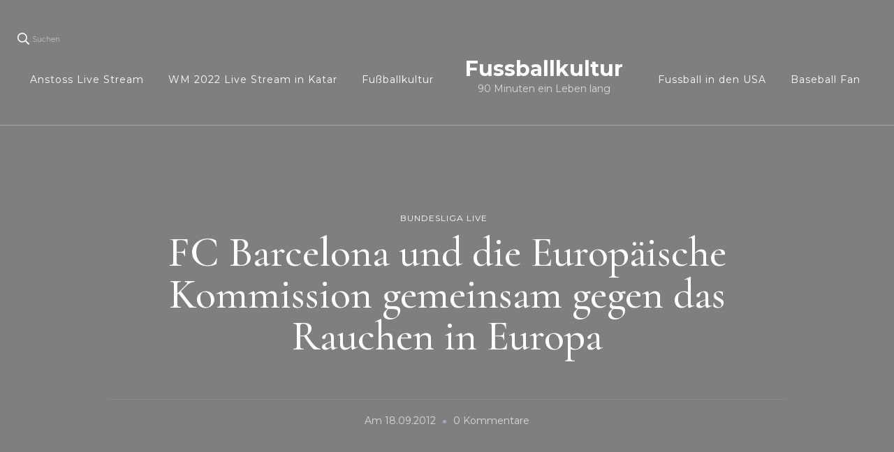

--- FILE ---
content_type: text/html; charset=UTF-8
request_url: https://blog-fussball.de/bundesliga-live/fc-barcelona-und-die-europaische-kommission-gemeinsam-gegen-das-rauchen-in-europa/
body_size: 25665
content:
    <!DOCTYPE html>
    <html dir="ltr" lang="de" prefix="og: https://ogp.me/ns#">
    <head itemscope itemtype="http://schema.org/WebSite">
	    <meta charset="UTF-8">
    <meta name="viewport" content="width=device-width, initial-scale=1">
    <link rel="profile" href="http://gmpg.org/xfn/11">
    <title>FC Barcelona und die Europäische Kommission gemeinsam gegen das Rauchen in Europa</title>

		<!-- All in One SEO 4.9.2 - aioseo.com -->
	<meta name="description" content="Brüssel (ots) - Die Europäische Kommission und der FC Barcelona (Barça) verkünden heute eine neue Partnerschaft: &quot;Quit Smoking with Barça&quot; / &quot;Mit Barça das Rauchen aufgeben&quot; nutzt die Kampagne der Europäischen Kommission &quot;Ex-Raucher sind nicht aufzuhalten&quot; und die Unterstützung von Millionen Barça-Fans, um Europas 28 Millionen Raucherinnen und Rauchern dabei zu helfen, die Rauchgewohnheiten endlich" />
	<meta name="robots" content="max-image-preview:large" />
	<meta name="author" content="fussball-news"/>
	<meta name="google-site-verification" content="oJQFUjspGweS19F6at2cBR_THcuvU3ZFy0-mufA6HZo" />
	<meta name="keywords" content="bundesliga live" />
	<link rel="canonical" href="https://blog-fussball.de/bundesliga-live/fc-barcelona-und-die-europaische-kommission-gemeinsam-gegen-das-rauchen-in-europa/" />
	<meta name="generator" content="All in One SEO (AIOSEO) 4.9.2" />
		<meta property="og:locale" content="de_DE" />
		<meta property="og:site_name" content="Fussballkultur | 90 Minuten ein Leben lang" />
		<meta property="og:type" content="article" />
		<meta property="og:title" content="FC Barcelona und die Europäische Kommission gemeinsam gegen das Rauchen in Europa" />
		<meta property="og:description" content="Brüssel (ots) - Die Europäische Kommission und der FC Barcelona (Barça) verkünden heute eine neue Partnerschaft: &quot;Quit Smoking with Barça&quot; / &quot;Mit Barça das Rauchen aufgeben&quot; nutzt die Kampagne der Europäischen Kommission &quot;Ex-Raucher sind nicht aufzuhalten&quot; und die Unterstützung von Millionen Barça-Fans, um Europas 28 Millionen Raucherinnen und Rauchern dabei zu helfen, die Rauchgewohnheiten endlich" />
		<meta property="og:url" content="https://blog-fussball.de/bundesliga-live/fc-barcelona-und-die-europaische-kommission-gemeinsam-gegen-das-rauchen-in-europa/" />
		<meta property="article:published_time" content="2012-09-18T11:33:45+00:00" />
		<meta property="article:modified_time" content="2012-09-18T11:33:45+00:00" />
		<meta name="twitter:card" content="summary" />
		<meta name="twitter:title" content="FC Barcelona und die Europäische Kommission gemeinsam gegen das Rauchen in Europa" />
		<meta name="twitter:description" content="Brüssel (ots) - Die Europäische Kommission und der FC Barcelona (Barça) verkünden heute eine neue Partnerschaft: &quot;Quit Smoking with Barça&quot; / &quot;Mit Barça das Rauchen aufgeben&quot; nutzt die Kampagne der Europäischen Kommission &quot;Ex-Raucher sind nicht aufzuhalten&quot; und die Unterstützung von Millionen Barça-Fans, um Europas 28 Millionen Raucherinnen und Rauchern dabei zu helfen, die Rauchgewohnheiten endlich" />
		<!-- All in One SEO -->

<link rel='dns-prefetch' href='//secure.gravatar.com' />
<link rel='dns-prefetch' href='//stats.wp.com' />
<link rel='dns-prefetch' href='//fonts.googleapis.com' />
<link rel='dns-prefetch' href='//v0.wordpress.com' />
<link rel='dns-prefetch' href='//widgets.wp.com' />
<link rel='dns-prefetch' href='//s0.wp.com' />
<link rel='dns-prefetch' href='//0.gravatar.com' />
<link rel='dns-prefetch' href='//1.gravatar.com' />
<link rel='dns-prefetch' href='//2.gravatar.com' />
<link rel='dns-prefetch' href='//jetpack.wordpress.com' />
<link rel='dns-prefetch' href='//public-api.wordpress.com' />
<link rel='preconnect' href='//i0.wp.com' />
<link rel="alternate" type="application/rss+xml" title="Fussballkultur &raquo; Feed" href="https://blog-fussball.de/feed/" />
<link rel="alternate" type="application/rss+xml" title="Fussballkultur &raquo; Kommentar-Feed" href="https://blog-fussball.de/comments/feed/" />
<link rel="alternate" type="application/rss+xml" title="Fussballkultur &raquo; FC Barcelona und die Europäische Kommission gemeinsam gegen das Rauchen in Europa-Kommentar-Feed" href="https://blog-fussball.de/bundesliga-live/fc-barcelona-und-die-europaische-kommission-gemeinsam-gegen-das-rauchen-in-europa/feed/" />
<link rel="alternate" title="oEmbed (JSON)" type="application/json+oembed" href="https://blog-fussball.de/wp-json/oembed/1.0/embed?url=https%3A%2F%2Fblog-fussball.de%2Fbundesliga-live%2Ffc-barcelona-und-die-europaische-kommission-gemeinsam-gegen-das-rauchen-in-europa%2F" />
<link rel="alternate" title="oEmbed (XML)" type="text/xml+oembed" href="https://blog-fussball.de/wp-json/oembed/1.0/embed?url=https%3A%2F%2Fblog-fussball.de%2Fbundesliga-live%2Ffc-barcelona-und-die-europaische-kommission-gemeinsam-gegen-das-rauchen-in-europa%2F&#038;format=xml" />
		
	<style id='wp-img-auto-sizes-contain-inline-css' type='text/css'>
img:is([sizes=auto i],[sizes^="auto," i]){contain-intrinsic-size:3000px 1500px}
/*# sourceURL=wp-img-auto-sizes-contain-inline-css */
</style>
<style id='wp-emoji-styles-inline-css' type='text/css'>

	img.wp-smiley, img.emoji {
		display: inline !important;
		border: none !important;
		box-shadow: none !important;
		height: 1em !important;
		width: 1em !important;
		margin: 0 0.07em !important;
		vertical-align: -0.1em !important;
		background: none !important;
		padding: 0 !important;
	}
/*# sourceURL=wp-emoji-styles-inline-css */
</style>
<style id='wp-block-library-inline-css' type='text/css'>
:root{--wp-block-synced-color:#7a00df;--wp-block-synced-color--rgb:122,0,223;--wp-bound-block-color:var(--wp-block-synced-color);--wp-editor-canvas-background:#ddd;--wp-admin-theme-color:#007cba;--wp-admin-theme-color--rgb:0,124,186;--wp-admin-theme-color-darker-10:#006ba1;--wp-admin-theme-color-darker-10--rgb:0,107,160.5;--wp-admin-theme-color-darker-20:#005a87;--wp-admin-theme-color-darker-20--rgb:0,90,135;--wp-admin-border-width-focus:2px}@media (min-resolution:192dpi){:root{--wp-admin-border-width-focus:1.5px}}.wp-element-button{cursor:pointer}:root .has-very-light-gray-background-color{background-color:#eee}:root .has-very-dark-gray-background-color{background-color:#313131}:root .has-very-light-gray-color{color:#eee}:root .has-very-dark-gray-color{color:#313131}:root .has-vivid-green-cyan-to-vivid-cyan-blue-gradient-background{background:linear-gradient(135deg,#00d084,#0693e3)}:root .has-purple-crush-gradient-background{background:linear-gradient(135deg,#34e2e4,#4721fb 50%,#ab1dfe)}:root .has-hazy-dawn-gradient-background{background:linear-gradient(135deg,#faaca8,#dad0ec)}:root .has-subdued-olive-gradient-background{background:linear-gradient(135deg,#fafae1,#67a671)}:root .has-atomic-cream-gradient-background{background:linear-gradient(135deg,#fdd79a,#004a59)}:root .has-nightshade-gradient-background{background:linear-gradient(135deg,#330968,#31cdcf)}:root .has-midnight-gradient-background{background:linear-gradient(135deg,#020381,#2874fc)}:root{--wp--preset--font-size--normal:16px;--wp--preset--font-size--huge:42px}.has-regular-font-size{font-size:1em}.has-larger-font-size{font-size:2.625em}.has-normal-font-size{font-size:var(--wp--preset--font-size--normal)}.has-huge-font-size{font-size:var(--wp--preset--font-size--huge)}.has-text-align-center{text-align:center}.has-text-align-left{text-align:left}.has-text-align-right{text-align:right}.has-fit-text{white-space:nowrap!important}#end-resizable-editor-section{display:none}.aligncenter{clear:both}.items-justified-left{justify-content:flex-start}.items-justified-center{justify-content:center}.items-justified-right{justify-content:flex-end}.items-justified-space-between{justify-content:space-between}.screen-reader-text{border:0;clip-path:inset(50%);height:1px;margin:-1px;overflow:hidden;padding:0;position:absolute;width:1px;word-wrap:normal!important}.screen-reader-text:focus{background-color:#ddd;clip-path:none;color:#444;display:block;font-size:1em;height:auto;left:5px;line-height:normal;padding:15px 23px 14px;text-decoration:none;top:5px;width:auto;z-index:100000}html :where(.has-border-color){border-style:solid}html :where([style*=border-top-color]){border-top-style:solid}html :where([style*=border-right-color]){border-right-style:solid}html :where([style*=border-bottom-color]){border-bottom-style:solid}html :where([style*=border-left-color]){border-left-style:solid}html :where([style*=border-width]){border-style:solid}html :where([style*=border-top-width]){border-top-style:solid}html :where([style*=border-right-width]){border-right-style:solid}html :where([style*=border-bottom-width]){border-bottom-style:solid}html :where([style*=border-left-width]){border-left-style:solid}html :where(img[class*=wp-image-]){height:auto;max-width:100%}:where(figure){margin:0 0 1em}html :where(.is-position-sticky){--wp-admin--admin-bar--position-offset:var(--wp-admin--admin-bar--height,0px)}@media screen and (max-width:600px){html :where(.is-position-sticky){--wp-admin--admin-bar--position-offset:0px}}

/*# sourceURL=wp-block-library-inline-css */
</style><style id='global-styles-inline-css' type='text/css'>
:root{--wp--preset--aspect-ratio--square: 1;--wp--preset--aspect-ratio--4-3: 4/3;--wp--preset--aspect-ratio--3-4: 3/4;--wp--preset--aspect-ratio--3-2: 3/2;--wp--preset--aspect-ratio--2-3: 2/3;--wp--preset--aspect-ratio--16-9: 16/9;--wp--preset--aspect-ratio--9-16: 9/16;--wp--preset--color--black: #000000;--wp--preset--color--cyan-bluish-gray: #abb8c3;--wp--preset--color--white: #ffffff;--wp--preset--color--pale-pink: #f78da7;--wp--preset--color--vivid-red: #cf2e2e;--wp--preset--color--luminous-vivid-orange: #ff6900;--wp--preset--color--luminous-vivid-amber: #fcb900;--wp--preset--color--light-green-cyan: #7bdcb5;--wp--preset--color--vivid-green-cyan: #00d084;--wp--preset--color--pale-cyan-blue: #8ed1fc;--wp--preset--color--vivid-cyan-blue: #0693e3;--wp--preset--color--vivid-purple: #9b51e0;--wp--preset--gradient--vivid-cyan-blue-to-vivid-purple: linear-gradient(135deg,rgb(6,147,227) 0%,rgb(155,81,224) 100%);--wp--preset--gradient--light-green-cyan-to-vivid-green-cyan: linear-gradient(135deg,rgb(122,220,180) 0%,rgb(0,208,130) 100%);--wp--preset--gradient--luminous-vivid-amber-to-luminous-vivid-orange: linear-gradient(135deg,rgb(252,185,0) 0%,rgb(255,105,0) 100%);--wp--preset--gradient--luminous-vivid-orange-to-vivid-red: linear-gradient(135deg,rgb(255,105,0) 0%,rgb(207,46,46) 100%);--wp--preset--gradient--very-light-gray-to-cyan-bluish-gray: linear-gradient(135deg,rgb(238,238,238) 0%,rgb(169,184,195) 100%);--wp--preset--gradient--cool-to-warm-spectrum: linear-gradient(135deg,rgb(74,234,220) 0%,rgb(151,120,209) 20%,rgb(207,42,186) 40%,rgb(238,44,130) 60%,rgb(251,105,98) 80%,rgb(254,248,76) 100%);--wp--preset--gradient--blush-light-purple: linear-gradient(135deg,rgb(255,206,236) 0%,rgb(152,150,240) 100%);--wp--preset--gradient--blush-bordeaux: linear-gradient(135deg,rgb(254,205,165) 0%,rgb(254,45,45) 50%,rgb(107,0,62) 100%);--wp--preset--gradient--luminous-dusk: linear-gradient(135deg,rgb(255,203,112) 0%,rgb(199,81,192) 50%,rgb(65,88,208) 100%);--wp--preset--gradient--pale-ocean: linear-gradient(135deg,rgb(255,245,203) 0%,rgb(182,227,212) 50%,rgb(51,167,181) 100%);--wp--preset--gradient--electric-grass: linear-gradient(135deg,rgb(202,248,128) 0%,rgb(113,206,126) 100%);--wp--preset--gradient--midnight: linear-gradient(135deg,rgb(2,3,129) 0%,rgb(40,116,252) 100%);--wp--preset--font-size--small: 13px;--wp--preset--font-size--medium: 20px;--wp--preset--font-size--large: 36px;--wp--preset--font-size--x-large: 42px;--wp--preset--spacing--20: 0.44rem;--wp--preset--spacing--30: 0.67rem;--wp--preset--spacing--40: 1rem;--wp--preset--spacing--50: 1.5rem;--wp--preset--spacing--60: 2.25rem;--wp--preset--spacing--70: 3.38rem;--wp--preset--spacing--80: 5.06rem;--wp--preset--shadow--natural: 6px 6px 9px rgba(0, 0, 0, 0.2);--wp--preset--shadow--deep: 12px 12px 50px rgba(0, 0, 0, 0.4);--wp--preset--shadow--sharp: 6px 6px 0px rgba(0, 0, 0, 0.2);--wp--preset--shadow--outlined: 6px 6px 0px -3px rgb(255, 255, 255), 6px 6px rgb(0, 0, 0);--wp--preset--shadow--crisp: 6px 6px 0px rgb(0, 0, 0);}:where(.is-layout-flex){gap: 0.5em;}:where(.is-layout-grid){gap: 0.5em;}body .is-layout-flex{display: flex;}.is-layout-flex{flex-wrap: wrap;align-items: center;}.is-layout-flex > :is(*, div){margin: 0;}body .is-layout-grid{display: grid;}.is-layout-grid > :is(*, div){margin: 0;}:where(.wp-block-columns.is-layout-flex){gap: 2em;}:where(.wp-block-columns.is-layout-grid){gap: 2em;}:where(.wp-block-post-template.is-layout-flex){gap: 1.25em;}:where(.wp-block-post-template.is-layout-grid){gap: 1.25em;}.has-black-color{color: var(--wp--preset--color--black) !important;}.has-cyan-bluish-gray-color{color: var(--wp--preset--color--cyan-bluish-gray) !important;}.has-white-color{color: var(--wp--preset--color--white) !important;}.has-pale-pink-color{color: var(--wp--preset--color--pale-pink) !important;}.has-vivid-red-color{color: var(--wp--preset--color--vivid-red) !important;}.has-luminous-vivid-orange-color{color: var(--wp--preset--color--luminous-vivid-orange) !important;}.has-luminous-vivid-amber-color{color: var(--wp--preset--color--luminous-vivid-amber) !important;}.has-light-green-cyan-color{color: var(--wp--preset--color--light-green-cyan) !important;}.has-vivid-green-cyan-color{color: var(--wp--preset--color--vivid-green-cyan) !important;}.has-pale-cyan-blue-color{color: var(--wp--preset--color--pale-cyan-blue) !important;}.has-vivid-cyan-blue-color{color: var(--wp--preset--color--vivid-cyan-blue) !important;}.has-vivid-purple-color{color: var(--wp--preset--color--vivid-purple) !important;}.has-black-background-color{background-color: var(--wp--preset--color--black) !important;}.has-cyan-bluish-gray-background-color{background-color: var(--wp--preset--color--cyan-bluish-gray) !important;}.has-white-background-color{background-color: var(--wp--preset--color--white) !important;}.has-pale-pink-background-color{background-color: var(--wp--preset--color--pale-pink) !important;}.has-vivid-red-background-color{background-color: var(--wp--preset--color--vivid-red) !important;}.has-luminous-vivid-orange-background-color{background-color: var(--wp--preset--color--luminous-vivid-orange) !important;}.has-luminous-vivid-amber-background-color{background-color: var(--wp--preset--color--luminous-vivid-amber) !important;}.has-light-green-cyan-background-color{background-color: var(--wp--preset--color--light-green-cyan) !important;}.has-vivid-green-cyan-background-color{background-color: var(--wp--preset--color--vivid-green-cyan) !important;}.has-pale-cyan-blue-background-color{background-color: var(--wp--preset--color--pale-cyan-blue) !important;}.has-vivid-cyan-blue-background-color{background-color: var(--wp--preset--color--vivid-cyan-blue) !important;}.has-vivid-purple-background-color{background-color: var(--wp--preset--color--vivid-purple) !important;}.has-black-border-color{border-color: var(--wp--preset--color--black) !important;}.has-cyan-bluish-gray-border-color{border-color: var(--wp--preset--color--cyan-bluish-gray) !important;}.has-white-border-color{border-color: var(--wp--preset--color--white) !important;}.has-pale-pink-border-color{border-color: var(--wp--preset--color--pale-pink) !important;}.has-vivid-red-border-color{border-color: var(--wp--preset--color--vivid-red) !important;}.has-luminous-vivid-orange-border-color{border-color: var(--wp--preset--color--luminous-vivid-orange) !important;}.has-luminous-vivid-amber-border-color{border-color: var(--wp--preset--color--luminous-vivid-amber) !important;}.has-light-green-cyan-border-color{border-color: var(--wp--preset--color--light-green-cyan) !important;}.has-vivid-green-cyan-border-color{border-color: var(--wp--preset--color--vivid-green-cyan) !important;}.has-pale-cyan-blue-border-color{border-color: var(--wp--preset--color--pale-cyan-blue) !important;}.has-vivid-cyan-blue-border-color{border-color: var(--wp--preset--color--vivid-cyan-blue) !important;}.has-vivid-purple-border-color{border-color: var(--wp--preset--color--vivid-purple) !important;}.has-vivid-cyan-blue-to-vivid-purple-gradient-background{background: var(--wp--preset--gradient--vivid-cyan-blue-to-vivid-purple) !important;}.has-light-green-cyan-to-vivid-green-cyan-gradient-background{background: var(--wp--preset--gradient--light-green-cyan-to-vivid-green-cyan) !important;}.has-luminous-vivid-amber-to-luminous-vivid-orange-gradient-background{background: var(--wp--preset--gradient--luminous-vivid-amber-to-luminous-vivid-orange) !important;}.has-luminous-vivid-orange-to-vivid-red-gradient-background{background: var(--wp--preset--gradient--luminous-vivid-orange-to-vivid-red) !important;}.has-very-light-gray-to-cyan-bluish-gray-gradient-background{background: var(--wp--preset--gradient--very-light-gray-to-cyan-bluish-gray) !important;}.has-cool-to-warm-spectrum-gradient-background{background: var(--wp--preset--gradient--cool-to-warm-spectrum) !important;}.has-blush-light-purple-gradient-background{background: var(--wp--preset--gradient--blush-light-purple) !important;}.has-blush-bordeaux-gradient-background{background: var(--wp--preset--gradient--blush-bordeaux) !important;}.has-luminous-dusk-gradient-background{background: var(--wp--preset--gradient--luminous-dusk) !important;}.has-pale-ocean-gradient-background{background: var(--wp--preset--gradient--pale-ocean) !important;}.has-electric-grass-gradient-background{background: var(--wp--preset--gradient--electric-grass) !important;}.has-midnight-gradient-background{background: var(--wp--preset--gradient--midnight) !important;}.has-small-font-size{font-size: var(--wp--preset--font-size--small) !important;}.has-medium-font-size{font-size: var(--wp--preset--font-size--medium) !important;}.has-large-font-size{font-size: var(--wp--preset--font-size--large) !important;}.has-x-large-font-size{font-size: var(--wp--preset--font-size--x-large) !important;}
/*# sourceURL=global-styles-inline-css */
</style>

<style id='classic-theme-styles-inline-css' type='text/css'>
/*! This file is auto-generated */
.wp-block-button__link{color:#fff;background-color:#32373c;border-radius:9999px;box-shadow:none;text-decoration:none;padding:calc(.667em + 2px) calc(1.333em + 2px);font-size:1.125em}.wp-block-file__button{background:#32373c;color:#fff;text-decoration:none}
/*# sourceURL=/wp-includes/css/classic-themes.min.css */
</style>
<link rel='stylesheet' id='owl-carousel-css' href='https://blog-fussball.de/wp-content/themes/blossom-travel/css/owl.carousel.min.css?ver=2.3.4' type='text/css' media='all' />
<link rel='stylesheet' id='blossom-travel-google-fonts-css' href='https://fonts.googleapis.com/css?family=Montserrat%3A100%2C200%2C300%2Cregular%2C500%2C600%2C700%2C800%2C900%2C100italic%2C200italic%2C300italic%2Citalic%2C500italic%2C600italic%2C700italic%2C800italic%2C900italic%7CCormorant+Garamond%3A300%2C300italic%2Cregular%2Citalic%2C500%2C500italic%2C600%2C600italic%2C700%2C700italic%7CMontserrat%3A700' type='text/css' media='all' />
<link rel='stylesheet' id='blossom-travel-css' href='https://blog-fussball.de/wp-content/themes/blossom-travel/style.css?ver=1.2.4' type='text/css' media='all' />
<style id='blossom-travel-inline-css' type='text/css'>


	.site-title{
        font-size   : 30px;
        font-family : Montserrat;
        font-weight : 700;
        font-style  : normal;
    }

	.site-title a{
		color: #FFFFFF;
	}

	.custom-logo-link img{
	    width: 250px;
	    max-width: 100%;
	}
     
    .content-newsletter .blossomthemes-email-newsletter-wrapper.bg-img:after,
    .widget_blossomthemes_email_newsletter_widget .blossomthemes-email-newsletter-wrapper:after{
        background: rgba(228, 191, 182, 0.8);
    }
    
    /*Typography*/

    body,
    button,
    input,
    select,
    optgroup,
    textarea{
        font-family : Montserrat;        
    }

	.about-section .btn-readmore, 
	.single .content-area .single-travel-essential .section-title, 
	#secondary .widget_blossomtheme_companion_cta_widget .text-holder p, 
	.site-footer .widget_blossomtheme_companion_cta_widget .text-holder p {
		font-family : Montserrat;
	}

	
	section[class*="-section"] .widget .widget-title, 
	.section-title, 
	.banner .banner-caption .entry-title, 
	.banner .item .entry-header .title, 
	.trending-section .widget ul li .entry-header .entry-title, 
	section.about-section .widget .widget-title, 
	.trending-stories-section article .entry-title, 
	.newsletter-section .blossomthemes-email-newsletter-wrapper h3, 
	.widget_bttk_popular_post ul li .entry-header .entry-title, 
	.widget_bttk_pro_recent_post ul li .entry-header .entry-title, 
	.widget_bttk_author_bio .title-holder, 
	.widget-area .widget_blossomthemes_email_newsletter_widget .text-holder h3, 
	.site-footer .widget_blossomthemes_email_newsletter_widget .text-holder h3, 
	body[class*="post-lay-"] .site-main .large-post .entry-title, 
	body[class*="post-lay-"] .site-main article:not(.large-post) .entry-title, 
	.additional-post .section-grid article .entry-title, 
	.single .site-content .page-header .page-title {
		font-family : Cormorant Garamond;
	}
    
    /*Color Scheme*/

    button:hover,
	input[type="button"]:hover,
	input[type="reset"]:hover,
	input[type="submit"]:hover, 
	.widget_archive ul li::before, 
	.widget_categories ul li::before, 
	.widget_pages ul li::before, 
	.widget_meta ul li::before, 
	.widget_recent_comments ul li::before, 
	.widget_recent_entries ul li::before, 
	.widget_nav_menu ul li::before, 
	.comment-form p.form-submit input[type="submit"], 
	.pagination .page-numbers.current, 
	.posts-navigation .nav-links a:hover, 
	#load-posts a.loading, 
	#load-posts a:hover, 
	#load-posts a.disabled, 
	.sticky-t-bar:not(.active) .close, 
	.sticky-bar-content, 
	.main-navigation ul li a:after, 
	.main-navigation ul ul li:hover > a, 
	.main-navigation ul ul li a:hover, 
	.main-navigation ul ul li.current-menu-item > a, 
	.main-navigation ul ul li.current_page_item > a, 
	.main-navigation ul ul li.current-menu-ancestor > a, 
	.main-navigation ul ul li.current_page_ancestor > a, 
	.btn-readmore, 
	.banner-caption .blossomthemes-email-newsletter-wrapper form input[type="submit"]:hover, 
	.slider-two .owl-carousel .owl-nav [class*="owl-"], 
	.slider-five .owl-carousel .owl-nav [class*="owl-"], 
	.trending-section .owl-carousel .owl-nav [class*="owl-"], 
	.widget_bttk_image_text_widget ul li:hover .btn-readmore, 
	.post-thumbnail .social-list li a, 
	.popular-post-section .owl-carousel .owl-nav [class*="owl-"], 
	.trending-post-section .owl-carousel .owl-nav [class*="owl-"], 
	.popular-cat-section .owl-carousel .owl-nav [class*="owl-"], 
	.widget_blossomtheme_companion_cta_widget .btn-cta, 
	.widget_calendar table caption, 
	.tagcloud a, 
	.widget_bttk_author_bio .readmore, 
	.widget_bttk_author_bio .author-socicons li a:hover, 
	.page-template-contact .site-main form input[type="submit"], 
	.single .site-main article .social-list li a, 
	.single-lay-five .site-content .page-header .social-list li a, 
	.single-lay-six .site-content .page-header .social-list li a, 
	.widget_bttk_social_links ul li a:hover, 
	.widget_bttk_posts_category_slider_widget .owl-theme .owl-nav [class*="owl-"]:hover, 
	.widget_bttk_description_widget .social-profile li a, 
	.footer-social .social-list li a:hover svg, 
	.site-footer .widget_bttk_posts_category_slider_widget .owl-carousel .owl-dots .owl-dot.active, 
	.site-footer .widget_bttk_posts_category_slider_widget .owl-carousel .owl-dots .owl-dot:hover, 
	.site-footer .widget_bttk_social_links ul li a:hover, 
	.bttk-itw-holder .owl-stage li, 
	.author-section .author-img, 
	.trending-section .owl-carousel .owl-nav [class*="owl-"].disabled, 
	.trending-section .owl-carousel .owl-nav [class*="owl-"].disabled:hover, 
	.main-navigation ul .sub-menu li:hover > a, 
	.main-navigation ul .sub-menu li a:hover, 
	.main-navigation ul .sub-menu li.current-menu-item > a, 
	.main-navigation ul .sub-menu li.current_page_item > a, 
	.main-navigation ul .sub-menu li.current-menu-ancestor > a, 
	.main-navigation ul .sub-menu li.current_page_ancestor > a {
		background: #e4bfb6;
	}

	.banner-caption .blossomthemes-email-newsletter-wrapper form label input[type="checkbox"]:checked + .check-mark, 
	.feature-category-section .widget_bttk_custom_categories ul li, 
	.widget_search .search-form .search-submit, 
	.error404 .site-main .search-form .search-submit {
		background-color: #e4bfb6;
	}

	.pagination .page-numbers:hover, 
	.pagination .page-numbers.current, 
	.posts-navigation .nav-links a:hover, 
	#load-posts a.loading, 
	#load-posts a:hover, 
	#load-posts a.disabled, 
	.banner-caption .blossomthemes-email-newsletter-wrapper form label input[type="checkbox"]:checked + .check-mark, 
	.post-thumbnail .social-list li a, 
	.widget_blossomtheme_companion_cta_widget .btn-cta, 
	.widget_bttk_author_bio .author-socicons li a:hover, 
	.single .site-main article .social-list li a, 
	.single-lay-five .site-content .page-header .social-list li a, 
	.single-lay-six .site-content .page-header .social-list li a, 
	.site-footer .widget_bttk_posts_category_slider_widget .owl-carousel .owl-dots .owl-dot.active, 
	.site-footer .widget_bttk_posts_category_slider_widget .owl-carousel .owl-dots .owl-dot:hover {
		border-color: #e4bfb6;
	}

	a, a:hover, 
	#secondary .widget ul li a:hover, 
	.site-footer .widget ul li a:hover, 
	.comment-respond .comment-reply-title a:hover, 
	.social-list li a:hover, 
	.header-five .header-t .header-social .social-list li a:hover, 
	.banner .entry-header .entry-title a:hover, 
	.banner .banner-caption .entry-title a:hover, 
	.banner .item .entry-header .title a:hover, 
	.slider-one .entry-header .entry-meta > span a:hover, 
	.slider-two .item .entry-header .entry-title a:hover, 
	.slider-two .item .entry-header span.category a:hover, 
	.slider-three .item .entry-header .entry-title a:hover, 
	.slider-three .item .entry-meta > span a:hover, 
	.slider-four .item .entry-header .entry-title a:hover, 
	.slider-four .item .entry-meta > span a:hover, 
	.slider-five .item-wrap .entry-header .entry-title a:hover, 
	.slider-five .item-wrap .entry-meta > span a:hover, 
	.trending-section li .entry-header span.cat-links a:hover, 
	.trending-section .widget ul li .entry-title a:hover, 
	article .entry-title a:hover, 
	.entry-meta > span a:hover, 
	.entry-footer > span a:hover, 
	.trending-stories-section article:not(.large-post) span.category a, 
	span.category a:hover, 
	article.large-post span.category a:hover, 
	article.large-post .entry-title a:hover, 
	.popular-post-section .widget ul.style-one li .entry-title a:hover, 
	.trending-post-section.style-three article .entry-title a:hover, 
	.popular-cat-section.style-three article .entry-title a:hover, 
	.popular-post-section .widget .style-one .entry-header .cat-links a:hover, 
	.trending-post-section.style-three article .category a:hover, 
	.popular-cat-section.style-three article .category a:hover, 
	#secondary .widget_bttk_popular_post .entry-meta > span a:hover, 
	#secondary .widget_bttk_pro_recent_post .entry-meta > span a:hover, 
	.post-lay-one .site-main article:not(.large-post) span.category a:hover, 
	.post-lay-one .site-main .large-post .entry-footer > span a:hover, 
	.post-lay-one .site-main article:not(.large-post) .btn-readmore:hover, 
	.post-lay-two .site-main article span.category a:hover, 
	.post-lay-two .site-main article .entry-title a:hover, 
	.post-lay-three .site-main article span.category a:hover, 
	.post-lay-five .site-main article .category a:hover, 
	.post-lay-five .site-main article .entry-title a:hover, 
	.single .page-header span.category a:hover, 
	.single .page-header .entry-meta > span a:hover, 
	.single .site-main .article-meta .byline a:hover, 
	.single-lay-four .page-header .meta-info-wrap .byline a:hover, 
	.single-lay-five .page-header .meta-info-wrap .byline a:hover, 
	.single-lay-six .page-header .meta-info-wrap .byline a:hover, 
	.single-lay-four .page-header .meta-info-wrap > span a:hover, 
	.single-lay-five .page-header .meta-info-wrap > span a:hover, 
	.single-lay-six .page-header .meta-info-wrap > span a:hover, 
	.widget_bttk_icon_text_widget .rtc-itw-inner-holder .icon-holder, 
	.widget_blossomthemes_stat_counter_widget .blossomthemes-sc-holder .icon-holder, 
	.footer-social .social-list li a:hover:after, 
	.popular-post-section .widget_bttk_popular_post ul:not(.style-one) li .entry-title a:hover, 
	.header-one .header-social .social-list li a:hover, 
	.shop-section .item h3 a:hover,
	.site-footer .widget_bttk_popular_post .style-three li .entry-header .cat-links a:hover, 
	.site-footer .widget_bttk_pro_recent_post .style-three li .entry-header .cat-links a:hover, 
	.site-footer .widget_bttk_popular_post .style-three li .entry-meta span > a:hover, 
	.site-footer .widget_bttk_pro_recent_post .style-three li .entry-meta span > a:hover, 
	.site-footer .widget_bttk_popular_post .style-three li .entry-header .entry-title a:hover, 
	.site-footer .widget_bttk_pro_recent_post .style-three li .entry-header .entry-title a:hover,
	.entry-content a:hover,
	.entry-summary a:hover,
	.page-content a:hover,
	.comment-content a:hover,
	.widget .textwidget a:hover {
		color: #e4bfb6;
	}

	.header-search .search-toggle:hover svg path {
		fill: #e4bfb6;
	}
    
    blockquote {
		background-image: url( 'data:image/svg+xml; utf-8, <svg xmlns="http://www.w3.org/2000/svg" viewBox="0 0 74 74"><path fill="%23e4bfb6" d="M68.871,47.073A12.886,12.886,0,0,0,56.71,36.191c1.494-5.547,5.121-7.752,9.53-9.032a.515.515,0,0,0,.356-.569l-.711-4.409s-.071-.356-.64-.284C50.024,23.6,39.712,35.2,41.632,49.277,43.41,59.021,51.02,62.79,58.061,61.794a12.968,12.968,0,0,0,10.81-14.722ZM20.3,36.191c1.422-5.547,5.192-7.752,9.53-9.032a.515.515,0,0,0,.356-.569l-.64-4.409s-.071-.356-.64-.284C13.682,23.532,3.441,35.124,5.219,49.206c1.849,9.815,9.53,13.584,16.5,12.588A12.865,12.865,0,0,0,32.458,47.073,12.693,12.693,0,0,0,20.3,36.191Z"></path></svg>' );
	}

	.search .page-header .search-form .search-submit:hover, 
	.search .page-header .search-form .search-submit:active, 
	.search .page-header .search-form .search-submit:focus {
		background-image: url( 'data:image/svg+xml; utf-8, <svg xmlns="http://www.w3.org/2000/svg" viewBox="0 0 512 512"><path fill="%23e4bfb6" d="M505 442.7L405.3 343c-4.5-4.5-10.6-7-17-7H372c27.6-35.3 44-79.7 44-128C416 93.1 322.9 0 208 0S0 93.1 0 208s93.1 208 208 208c48.3 0 92.7-16.4 128-44v16.3c0 6.4 2.5 12.5 7 17l99.7 99.7c9.4 9.4 24.6 9.4 33.9 0l28.3-28.3c9.4-9.4 9.4-24.6.1-34zM208 336c-70.7 0-128-57.2-128-128 0-70.7 57.2-128 128-128 70.7 0 128 57.2 128 128 0 70.7-57.2 128-128 128z"></path></svg>' );
	}

	.widget_bttk_author_bio .title-holder::before {
		background-image: url( 'data:image/svg+xml; utf-8, <svg xmlns="http://www.w3.org/2000/svg" viewBox="0 0 86.268 7.604"><path fill="%23e4bfb6" d="M55.162,0h0a9.129,9.129,0,0,1,6.8,3.073A7,7,0,0,0,67.17,5.44a7,7,0,0,0,5.208-2.367A9.129,9.129,0,0,1,79.182,0h0a9.133,9.133,0,0,1,6.8,3.073,1.082,1.082,0,1,1-1.6,1.455,6.98,6.98,0,0,0-5.2-2.368h0a7.007,7.007,0,0,0-5.208,2.368A9.139,9.139,0,0,1,67.169,7.6a9.14,9.14,0,0,1-6.805-3.075,6.989,6.989,0,0,0-5.2-2.368h-.005a7,7,0,0,0-5.21,2.368A9.142,9.142,0,0,1,43.144,7.6a9.14,9.14,0,0,1-6.805-3.075,7.069,7.069,0,0,0-10.42,0A9.149,9.149,0,0,1,19.109,7.6h0A9.145,9.145,0,0,1,12.3,4.528,6.984,6.984,0,0,0,7.092,2.16h0A7,7,0,0,0,1.882,4.528a1.081,1.081,0,1,1-1.6-1.455A9.137,9.137,0,0,1,7.09,0h0A9.145,9.145,0,0,1,13.9,3.073a6.985,6.985,0,0,0,5.2,2.367h0a7.012,7.012,0,0,0,5.213-2.367,9.275,9.275,0,0,1,13.612,0,7.01,7.01,0,0,0,5.21,2.367,7,7,0,0,0,5.21-2.367A9.146,9.146,0,0,1,55.162,0"></path></svg>' );
	}

	.comment-body .reply .comment-reply-link:hover:before {
		background-image: url( 'data:image/svg+xml; utf-8, <svg xmlns="http://www.w3.org/2000/svg" viewBox="0 0 18 15"><path fill="%23e4bfb6" d="M934,147.2a11.941,11.941,0,0,1,7.5,3.7,16.063,16.063,0,0,1,3.5,7.3c-2.4-3.4-6.1-5.1-11-5.1v4.1l-7-7,7-7Z" transform="translate(-927 -143.2)"/></svg>' );
	}

	.instagram-section .profile-link::after {
		background-image: url( 'data:image/svg+xml; utf-8, <svg xmlns="http://www.w3.org/2000/svg" viewBox="0 0 192 512"><path fill="%23e4bfb6" d="M0 384.662V127.338c0-17.818 21.543-26.741 34.142-14.142l128.662 128.662c7.81 7.81 7.81 20.474 0 28.284L34.142 398.804C21.543 411.404 0 402.48 0 384.662z"></path></svg>' );
	}

	.widget-area .widget_blossomthemes_email_newsletter_widget .text-holder h3::after, 
	.site-footer .widget_blossomthemes_email_newsletter_widget .text-holder h3::after {
		background-image: url( 'data:image/svg+xml; utf-8, <svg xmlns="http://www.w3.org/2000/svg" viewBox="0 0 86.268 7.604"><path fill="%23e4bfb6" d="M55.162,0h0a9.129,9.129,0,0,1,6.8,3.073A7,7,0,0,0,67.17,5.44a7,7,0,0,0,5.208-2.367A9.129,9.129,0,0,1,79.182,0h0a9.133,9.133,0,0,1,6.8,3.073,1.082,1.082,0,1,1-1.6,1.455,6.98,6.98,0,0,0-5.2-2.368h0a7.007,7.007,0,0,0-5.208,2.368A9.139,9.139,0,0,1,67.169,7.6a9.14,9.14,0,0,1-6.805-3.075,6.989,6.989,0,0,0-5.2-2.368h-.005a7,7,0,0,0-5.21,2.368A9.142,9.142,0,0,1,43.144,7.6a9.14,9.14,0,0,1-6.805-3.075,7.069,7.069,0,0,0-10.42,0A9.149,9.149,0,0,1,19.109,7.6h0A9.145,9.145,0,0,1,12.3,4.528,6.984,6.984,0,0,0,7.092,2.16h0A7,7,0,0,0,1.882,4.528a1.081,1.081,0,1,1-1.6-1.455A9.137,9.137,0,0,1,7.09,0h0A9.145,9.145,0,0,1,13.9,3.073a6.985,6.985,0,0,0,5.2,2.367h0a7.012,7.012,0,0,0,5.213-2.367,9.275,9.275,0,0,1,13.612,0,7.01,7.01,0,0,0,5.21,2.367,7,7,0,0,0,5.21-2.367A9.146,9.146,0,0,1,55.162,0"></path></svg>' );
	}


	/*Secondary color*/
	.comment-form p.form-submit input[type="submit"]:hover, 
	.sticky-t-bar .btn-readmore, 
	.sticky-t-bar .btn-readmore:hover, 
	.header-five .header-t, 
	.btn-readmore:hover, 
	.slider-two .owl-carousel .owl-nav [class*="owl-"]:hover, 
	.slider-two .owl-carousel .owl-nav [class*="owl-"].disabled, 
	.slider-five .owl-carousel .owl-nav [class*="owl-"]:hover, 
	.slider-five .owl-carousel .owl-nav [class*="owl-"].disabled, 
	.trending-section .owl-carousel .owl-nav [class*="owl-"]:hover,  
	.popular-post-section .owl-stage-outer .owl-item, 
	.trending-post-section.style-three .owl-stage-outer .owl-item, 
	.popular-cat-section.style-three .owl-stage-outer .owl-item, 
	.popular-post-section .widget ul.style-one li, 
	.trending-post-section.style-three article, 
	.popular-cat-section.style-three article, 
	.widget_blossomtheme_companion_cta_widget .btn-cta:hover, 
	.tagcloud a:hover, 
	.widget_bttk_author_bio .readmore:hover, 
	.widget_bttk_contact_social_links ul.social-networks li a:hover, 
	.author-section .social-list li a:hover, 
	body.single:not(.single-lay-one) .site-header.header-one, 
	.widget_bttk_description_widget .social-profile li a:hover {
		background: #d18f7f;
	}

	.comment-respond .comment-form p.comment-form-cookies-consent input[type="checkbox"]:checked + label::before, 
	.widget_search .search-form .search-submit:hover, 
	.widget_search .search-form .search-submit:active, 
	.widget_search .search-form .search-submit:focus, 
	.error404 .site-main .search-form .search-submit:hover, 
	.error404 .site-main .search-form .search-submit:active, 
	.error404 .site-main .search-form .search-submit:focus {
		background-color: #d18f7f;
	}

	.comment-respond .comment-form p.comment-form-cookies-consent input[type="checkbox"]:checked + label::before, 
	.widget_blossomtheme_companion_cta_widget .btn-cta:hover, 
	.widget_bttk_contact_social_links ul.social-networks li a, 
	.author-section .social-list li a:hover {
		border-color: #d18f7f;
	}

	.breadcrumb-wrapper .current, 
	.breadcrumb-wrapper a:hover, 
	.page-header .breadcrumb-wrapper a:hover, 
	.comment-author a:hover, 
	.comment-metadata a:hover, 
	.comment-body .reply .comment-reply-link:hover, 
	.comment-respond .comment-reply-title a, 
	.post-navigation .nav-links a:hover .post-title, 
	.slider-two .item .entry-header span.category a, 
	.trending-section li .entry-header span.cat-links a, 
	.shop-section .item .price, 
	span.category a, .instagram-section .profile-link:hover, 
	.widget_bttk_contact_social_links ul.contact-list li svg, 
	.widget_bttk_contact_social_links ul li a:hover, 
	.widget_bttk_contact_social_links ul.social-networks li a, 
	.post-lay-one .site-main article:not(.large-post) span.category a, 
	.post-lay-one .site-main article:not(.large-post) .btn-readmore > svg, 
	.post-lay-three .site-main article span.category a, 
	.post-lay-three .site-main article .entry-footer .button-wrap .btn-readmore:hover, 
	.post-lay-four .site-main article .entry-footer .button-wrap .btn-readmore:hover, 
	.post-lay-three .site-main article .entry-footer .button-wrap .btn-readmore > svg, 
	.post-lay-four .site-main article .entry-footer .button-wrap .btn-readmore > svg, 
	.error-num, .additional-post article .entry-footer .btn-readmore:hover, 
	.additional-post article .entry-footer .btn-readmore svg, 
	.single .site-main .entry-footer > span.cat-tags a:hover, 
	.single-lay-four .page-header span.category a, 
	.single-lay-five .page-header span.category a, 
	.single-lay-six .page-header span.category a {
		color: #d18f7f;
	}

	.main-navigation ul .sub-menu li a {
		border-bottom-color: rgba(228, 191, 182, 0.15);
	}

	.header-four .header-t, 
	section.featured-section, 
	section.feature-category-section, 
	section.explore-destination-section {
		background: rgba(228, 191, 182, 0.1);
	}

	.widget-area .widget_blossomthemes_email_newsletter_widget input[type="submit"], 
	.site-footer .widget_blossomthemes_email_newsletter_widget input[type="submit"], 
	#secondary .widget_bttk_custom_categories ul li .post-count, 
	.site-footer .widget_bttk_custom_categories ul li .post-count {
		background: rgba(228, 191, 182, 0.75);
	}

	#secondary .widget_bttk_custom_categories ul li a:hover .post-count, 
	#secondary .widget_bttk_custom_categories ul li a:hover:focus .post-count, 
	.site-footer .widget_bttk_custom_categories ul li a:hover .post-count, 
	.site-footer .widget_bttk_custom_categories ul li a:hover:focus .post-count {
	    background: rgba(228, 191, 182, 0.85);
	}

	.widget-area .widget_blossomthemes_email_newsletter_widget input[type="submit"]:hover, 
	.widget-area .widget_blossomthemes_email_newsletter_widget input[type="submit"]:active, 
	.widget-area .widget_blossomthemes_email_newsletter_widget input[type="submit"]:focus, 
	.site-footer .widget_blossomthemes_email_newsletter_widget input[type="submit"]:hover, 
	.site-footer .widget_blossomthemes_email_newsletter_widget input[type="submit"]:active, 
	.site-footer .widget_blossomthemes_email_newsletter_widget input[type="submit"]:focus {
		background: rgba(228, 191, 182, 0.9);
	}

	.top-bar {
		background: rgba(228, 191, 182, 0.25);;
	}

	@media screen and (max-width: 1024px) {
		.responsive-nav .search-form .search-submit {
			background-color: #e4bfb6;
		}

		button.toggle-btn:hover .toggle-bar {
			background: #d18f7f;
		}

		.responsive-nav .search-form .search-submit:hover, 
		.responsive-nav .search-form .search-submit:active, 
		.responsive-nav .search-form .search-submit:focus {
			background-color: #d18f7f;
		}

		.main-navigation ul li:hover > a, 
		.main-navigation ul li a:hover, 
		.main-navigation ul li.current-menu-item > a, 
		.main-navigation ul li.current_page_item > a, 
		.main-navigation ul li.current-menu-ancestor > a, 
		.main-navigation ul li.current_page_ancestor > a {
			color: #d18f7f;
		}
	}

	@media screen and (max-width: 767px) {
		.banner-caption {
			background: rgba(209, 143, 127, 0.2);
		}
		.slider-five .owl-carousel .owl-dots .owl-dot {
			background: #e4bfb6;
		}

		.slider-five .owl-carousel .owl-dots .owl-dot, 
		.slider-five .owl-carousel .owl-dots .owl-dot.active {
			border-color: #e4bfb6;
		}

		section[class*="-section"] .widget .widget-title::after, 
		.section-title::after {
			background-image: url( 'data:image/svg+xml; utf-8, <svg xmlns="http://www.w3.org/2000/svg" viewBox="0 0 86.268 7.604"><path fill="%23e4bfb6" d="M55.162,0h0a9.129,9.129,0,0,1,6.8,3.073A7,7,0,0,0,67.17,5.44a7,7,0,0,0,5.208-2.367A9.129,9.129,0,0,1,79.182,0h0a9.133,9.133,0,0,1,6.8,3.073,1.082,1.082,0,1,1-1.6,1.455,6.98,6.98,0,0,0-5.2-2.368h0a7.007,7.007,0,0,0-5.208,2.368A9.139,9.139,0,0,1,67.169,7.6a9.14,9.14,0,0,1-6.805-3.075,6.989,6.989,0,0,0-5.2-2.368h-.005a7,7,0,0,0-5.21,2.368A9.142,9.142,0,0,1,43.144,7.6a9.14,9.14,0,0,1-6.805-3.075,7.069,7.069,0,0,0-10.42,0A9.149,9.149,0,0,1,19.109,7.6h0A9.145,9.145,0,0,1,12.3,4.528,6.984,6.984,0,0,0,7.092,2.16h0A7,7,0,0,0,1.882,4.528a1.081,1.081,0,1,1-1.6-1.455A9.137,9.137,0,0,1,7.09,0h0A9.145,9.145,0,0,1,13.9,3.073a6.985,6.985,0,0,0,5.2,2.367h0a7.012,7.012,0,0,0,5.213-2.367,9.275,9.275,0,0,1,13.612,0,7.01,7.01,0,0,0,5.21,2.367,7,7,0,0,0,5.21-2.367A9.146,9.146,0,0,1,55.162,0"></path></svg>' );
		}

		.newsletter-section .blossomthemes-email-newsletter-wrapper h3::after {
			background-image: url( 'data:image/svg+xml; utf-8, <svg xmlns="http://www.w3.org/2000/svg" viewBox="0 0 86.268 7.604"><path fill="%23e4bfb6" d="M55.162,0h0a9.129,9.129,0,0,1,6.8,3.073A7,7,0,0,0,67.17,5.44a7,7,0,0,0,5.208-2.367A9.129,9.129,0,0,1,79.182,0h0a9.133,9.133,0,0,1,6.8,3.073,1.082,1.082,0,1,1-1.6,1.455,6.98,6.98,0,0,0-5.2-2.368h0a7.007,7.007,0,0,0-5.208,2.368A9.139,9.139,0,0,1,67.169,7.6a9.14,9.14,0,0,1-6.805-3.075,6.989,6.989,0,0,0-5.2-2.368h-.005a7,7,0,0,0-5.21,2.368A9.142,9.142,0,0,1,43.144,7.6a9.14,9.14,0,0,1-6.805-3.075,7.069,7.069,0,0,0-10.42,0A9.149,9.149,0,0,1,19.109,7.6h0A9.145,9.145,0,0,1,12.3,4.528,6.984,6.984,0,0,0,7.092,2.16h0A7,7,0,0,0,1.882,4.528a1.081,1.081,0,1,1-1.6-1.455A9.137,9.137,0,0,1,7.09,0h0A9.145,9.145,0,0,1,13.9,3.073a6.985,6.985,0,0,0,5.2,2.367h0a7.012,7.012,0,0,0,5.213-2.367,9.275,9.275,0,0,1,13.612,0,7.01,7.01,0,0,0,5.21,2.367,7,7,0,0,0,5.21-2.367A9.146,9.146,0,0,1,55.162,0"></path></svg>' );
		}
	}
/*# sourceURL=blossom-travel-inline-css */
</style>
<link rel='stylesheet' id='jetpack_likes-css' href='https://blog-fussball.de/wp-content/plugins/jetpack/modules/likes/style.css?ver=15.4' type='text/css' media='all' />
<link rel='stylesheet' id='sharedaddy-css' href='https://blog-fussball.de/wp-content/plugins/jetpack/modules/sharedaddy/sharing.css?ver=15.4' type='text/css' media='all' />
<link rel='stylesheet' id='social-logos-css' href='https://blog-fussball.de/wp-content/plugins/jetpack/_inc/social-logos/social-logos.min.css?ver=15.4' type='text/css' media='all' />
<link rel='stylesheet' id='wp-paginate-css' href='https://blog-fussball.de/wp-content/plugins/wp-paginate/css/wp-paginate.css?ver=2.2.4' type='text/css' media='screen' />
<script type="text/javascript" src="https://blog-fussball.de/wp-includes/js/jquery/jquery.min.js?ver=3.7.1" id="jquery-core-js"></script>
<script type="text/javascript" src="https://blog-fussball.de/wp-includes/js/jquery/jquery-migrate.min.js?ver=3.4.1" id="jquery-migrate-js"></script>
<link rel="https://api.w.org/" href="https://blog-fussball.de/wp-json/" /><link rel="alternate" title="JSON" type="application/json" href="https://blog-fussball.de/wp-json/wp/v2/posts/6244" /><link rel="EditURI" type="application/rsd+xml" title="RSD" href="https://blog-fussball.de/xmlrpc.php?rsd" />
<meta name="generator" content="WordPress 6.9" />
<link rel='shortlink' href='https://wp.me/paLQYD-1CI' />
	<style>img#wpstats{display:none}</style>
		<link rel="pingback" href="https://blog-fussball.de/xmlrpc.php"><style type="text/css">.recentcomments a{display:inline !important;padding:0 !important;margin:0 !important;}</style><link rel="icon" href="https://i0.wp.com/blog-fussball.de/wp-content/uploads/cropped-App-Icon-90-Minuten.jpg?fit=32%2C32&#038;ssl=1" sizes="32x32" />
<link rel="icon" href="https://i0.wp.com/blog-fussball.de/wp-content/uploads/cropped-App-Icon-90-Minuten.jpg?fit=192%2C192&#038;ssl=1" sizes="192x192" />
<link rel="apple-touch-icon" href="https://i0.wp.com/blog-fussball.de/wp-content/uploads/cropped-App-Icon-90-Minuten.jpg?fit=180%2C180&#038;ssl=1" />
<meta name="msapplication-TileImage" content="https://i0.wp.com/blog-fussball.de/wp-content/uploads/cropped-App-Icon-90-Minuten.jpg?fit=270%2C270&#038;ssl=1" />
</head>

<body class="wp-singular post-template-default single single-post postid-6244 single-format-standard wp-theme-blossom-travel rightsidebar single-lay-one underline" itemscope itemtype="http://schema.org/WebPage">

    <div id="page" class="site">
    <a class="skip-link" href="#content">Zum Inhalt springen</a>
    
<header id="masthead" class="site-header header-one" itemscope itemtype="http://schema.org/WPHeader">
	<div class="container">
		<div class="header-search">
			    
    <button class="search-toggle" data-toggle-target=".search-modal" data-toggle-body-class="showing-search-modal" data-set-focus=".search-modal .search-field" aria-expanded="false">
        <svg aria-hidden="true" data-prefix="far" data-icon="search" role="img" xmlns="http://www.w3.org/2000/svg" viewBox="0 0 512 512" class="svg-inline--fa fa-search fa-w-16 fa-9x"><path fill="currentColor" d="M508.5 468.9L387.1 347.5c-2.3-2.3-5.3-3.5-8.5-3.5h-13.2c31.5-36.5 50.6-84 50.6-136C416 93.1 322.9 0 208 0S0 93.1 0 208s93.1 208 208 208c52 0 99.5-19.1 136-50.6v13.2c0 3.2 1.3 6.2 3.5 8.5l121.4 121.4c4.7 4.7 12.3 4.7 17 0l22.6-22.6c4.7-4.7 4.7-12.3 0-17zM208 368c-88.4 0-160-71.6-160-160S119.6 48 208 48s160 71.6 160 160-71.6 160-160 160z" class=""></path></svg>
        <span class="search-title">Suchen</span>
    </button>
    <div class="header-search-wrap search-modal cover-modal" data-modal-target-string=".search-modal">
        <div class="header-search-inner-wrap">
            <form role="search" method="get" class="search-form" action="https://blog-fussball.de/">
				<label>
					<span class="screen-reader-text">Suche nach:</span>
					<input type="search" class="search-field" placeholder="Suchen …" value="" name="s" />
				</label>
				<input type="submit" class="search-submit" value="Suchen" />
			</form> 
            <button class="close" data-toggle-target=".search-modal" data-toggle-body-class="showing-search-modal" data-set-focus=".search-modal .search-field" aria-expanded="false"></button>
        </div>
    </div>
    		</div>
		<div class="header-social">
					</div>
		<div class="logo-menu-wrap">
			        <div class="site-branding" itemscope itemtype="http://schema.org/Organization">
    		                    <p class="site-title" itemprop="name"><a href="https://blog-fussball.de/" rel="home" itemprop="url">Fussballkultur</a></p>
                                    <p class="site-description" itemprop="description">90 Minuten ein Leben lang</p>
                    	</div>    
    			<nav id="site-navigation" class="main-navigation" role="navigation" itemscope itemtype="http://schema.org/SiteNavigationElement">
	            <button class="toggle-btn" data-toggle-target=".main-menu-modal" data-toggle-body-class="showing-main-menu-modal" aria-expanded="false" data-set-focus=".close-main-nav-toggle">
	                <span class="toggle-bar"></span>
	                <span class="toggle-bar"></span>
	                <span class="toggle-bar"></span>
	            </button>
				<div class="menu-mainmenue-container"><ul id="primary-menu" class="nav-menu"><li id="menu-item-8549" class="menu-item menu-item-type-taxonomy menu-item-object-category menu-item-8549"><a href="https://blog-fussball.de/category/anstoss/">Anstoss Live Stream</a></li>
<li id="menu-item-3521" class="menu-item menu-item-type-custom menu-item-object-custom menu-item-3521"><a href="https://blog-fussball.de/category/wm-2022-live-stream-in-katar/">WM 2022 Live Stream in Katar</a></li>
<li id="menu-item-8269" class="menu-item menu-item-type-custom menu-item-object-custom menu-item-8269"><a href="https://blog-fussball.de/ballkultur/">Fußballkultur</a></li>
<li id="menu-item-3530" class="menu-item menu-item-type-custom menu-item-object-custom menu-item-3530"><a href="https://blog-fussball.de/fussball-in-den-usa/der-amerikanische-sonderweg-im-fussball-freizeitsport-vs-majorsport/">Fussball in den USA</a></li>
<li id="menu-item-8750" class="menu-item menu-item-type-custom menu-item-object-custom menu-item-8750"><a href="https://blog-fussball.de/tag/baseball/">Baseball Fan</a></li>
</ul></div>	    	</nav><!-- #site-navigation -->
		</div>
	</div>
</header>    <div class="responsive-nav">
            	<nav id="site-navigation" class="main-navigation" role="navigation" itemscope itemtype="http://schema.org/SiteNavigationElement">
            <div class="primary-menu-list main-menu-modal cover-modal" data-modal-target-string=".main-menu-modal">
                <button class="btn-close-menu close-main-nav-toggle" data-toggle-target=".main-menu-modal" data-toggle-body-class="showing-main-menu-modal" aria-expanded="false" data-set-focus=".main-menu-modal"><span></span></button>
                <div class="mobile-menu" aria-label="Mobilgerät">
                    <div class="menu-mainmenue-container"><ul id="primary-menu" class="nav-menu main-menu-modal"><li class="menu-item menu-item-type-taxonomy menu-item-object-category menu-item-8549"><a href="https://blog-fussball.de/category/anstoss/">Anstoss Live Stream</a></li>
<li class="menu-item menu-item-type-custom menu-item-object-custom menu-item-3521"><a href="https://blog-fussball.de/category/wm-2022-live-stream-in-katar/">WM 2022 Live Stream in Katar</a></li>
<li class="menu-item menu-item-type-custom menu-item-object-custom menu-item-8269"><a href="https://blog-fussball.de/ballkultur/">Fußballkultur</a></li>
<li class="menu-item menu-item-type-custom menu-item-object-custom menu-item-3530"><a href="https://blog-fussball.de/fussball-in-den-usa/der-amerikanische-sonderweg-im-fussball-freizeitsport-vs-majorsport/">Fussball in den USA</a></li>
<li class="menu-item menu-item-type-custom menu-item-object-custom menu-item-8750"><a href="https://blog-fussball.de/tag/baseball/">Baseball Fan</a></li>
</ul></div>                </div>
            </div>
    	</nav><!-- #site-navigation -->
            <div class="search-form-wrap">
            <form role="search" method="get" class="search-form" action="https://blog-fussball.de/">
				<label>
					<span class="screen-reader-text">Suche nach:</span>
					<input type="search" class="search-field" placeholder="Suchen …" value="" name="s" />
				</label>
				<input type="submit" class="search-submit" value="Suchen" />
			</form>        </div>
        <div class="header-social">
                    </div>

    </div><!-- .responsive-nav-->
            <div id="content" class="site-content"> 
                            <header class="page-header" style="background-image: url( '' );">
                    <div class="container">
                        <span class="category" itemprop="about"><a href="https://blog-fussball.de/category/bundesliga-live/" rel="category tag">Bundesliga Live</a></span><h1 class="page-title">FC Barcelona und die Europäische Kommission gemeinsam gegen das Rauchen in Europa</h1><div class="entry-meta"><span class="posted-on">am <a href="https://blog-fussball.de/bundesliga-live/fc-barcelona-und-die-europaische-kommission-gemeinsam-gegen-das-rauchen-in-europa/" rel="bookmark"><time class="entry-date published updated" datetime="2012-09-18T13:33:45+02:00" itemprop="datePublished">18.09.2012</time><time class="updated" datetime="2012-09-18T13:33:45+02:00" itemprop="dateModified">18.09.2012</time></a></span><span class="comments"><a href="https://blog-fussball.de/bundesliga-live/fc-barcelona-und-die-europaische-kommission-gemeinsam-gegen-das-rauchen-in-europa/#respond">0 Kommentare<span class="screen-reader-text"> zu FC Barcelona und die Europäische Kommission gemeinsam gegen das Rauchen in Europa</span></a></span></div>                    </div>
                </header><!-- .page-header -->
                    <div class="top-bar">
            <div class="container">
            <div class="breadcrumb-wrapper"><div class="container" >
                <div id="crumbs" itemscope itemtype="http://schema.org/BreadcrumbList"> 
                    <span itemprop="itemListElement" itemscope itemtype="http://schema.org/ListItem">
                        <a itemprop="item" href="https://blog-fussball.de"><span itemprop="name">Start</span></a>
                        <meta itemprop="position" content="1" />
                        <span class="separator"><i class="fa fa-angle-right"></i></span>
                    </span> <span itemprop="itemListElement" itemscope itemtype="http://schema.org/ListItem"><a itemprop="item" href="https://blog-fussball.de/category/bundesliga-live/"><span itemprop="name">Bundesliga Live </span></a><meta itemprop="position" content="2" /><span class="separator"><i class="fa fa-angle-right"></i></span></span> <span class="current" itemprop="itemListElement" itemscope itemtype="http://schema.org/ListItem"><a itemprop="item" href="https://blog-fussball.de/bundesliga-live/fc-barcelona-und-die-europaische-kommission-gemeinsam-gegen-das-rauchen-in-europa/"><span itemprop="name">FC Barcelona und die Europäische Kommission gemeinsam gegen das Rauchen in Europa</span></a><meta itemprop="position" content="3" /></span></div></div></div><!-- .breadcrumb-wrapper -->            </div>
        </div>   
                    <div class="container">
                
	<div id="primary" class="content-area">
		<main id="main" class="site-main">

    		
<article id="post-6244" class="post-6244 post type-post status-publish format-standard hentry category-bundesliga-live">
	<div class="article-meta"><span class="byline" itemprop="author" itemscope itemtype="https://schema.org/Person">von <span itemprop="name" class="author"><a class="url fn n" href="https://blog-fussball.de/author/fussball-news/" itemprop="url"><img alt='' src='https://secure.gravatar.com/avatar/e94e8087c5811596f58534d3fa1016f96dd25e32be65493fc612fd0870a22c60?s=180&#038;d=mm&#038;r=g' srcset='https://secure.gravatar.com/avatar/e94e8087c5811596f58534d3fa1016f96dd25e32be65493fc612fd0870a22c60?s=360&#038;d=mm&#038;r=g 2x' class='avatar avatar-180 photo' height='180' width='180' decoding='async'/>fussball-news</a></span></span></div>    <div class="entry-content" itemprop="text">
		<p>Brüssel (ots) &#8211; Die Europäische Kommission und der FC Barcelona  (Barça) verkünden heute eine neue Partnerschaft: &#8222;Quit Smoking with  Barça&#8220; / &#8222;Mit Barça das Rauchen aufgeben&#8220; nutzt die Kampagne der  Europäischen Kommission &#8222;Ex-Raucher sind nicht aufzuhalten&#8220; und die  Unterstützung von Millionen Barça-Fans, um Europas 28 Millionen  Raucherinnen und Rauchern dabei zu helfen, die Rauchgewohnheiten  endlich aufzugeben.</p>
<p>   Die Partnerschaft zwischen dem angesehenen Sportclub und einer  europäischen Institution ist ein anspruchsvolles Projekt, das es in  dieser Größenordnung bis<br /><span id="more-6244"></span>her nicht gegeben hat. &#8222;Quit Smoking with  Barça&#8220; ist eine neue, mutige Initiative der Kampagne &#8222;Ex-Raucher sind nicht aufzuhalten&#8220;. Zum ersten Mal unternimmt die Europäische  Kommission ein Projekt gemeinsam mit einem Sportpartner, der die  Herzen von Millionen Menschen erreicht. Ziel des Programms ist es  nicht, Raucher zu verurteilen, sondern die Vorteile des Rauchstopps  hervorzuheben. &#8222;Quit Smoking with Barça&#8220; bietet FC Barcelona-,  Fußball- und Sport-Fans ein individuelles Trainingsprogramm mit  täglichen Tipps, um mit dem Rauchen aufzuhören. Die ermutigendenden  Aufrufe stammen vom Club und seinen Spielern &#8211; mehr Informationen  sind auf www.quitsmokingwithbarca.eu zu finden.</p>
<p>   Teil der Kampagne ist der iCoach, ein kostenloses, digitales und  geprüftes Gesundheitstool, das bereits mehr als 250.000 Menschen &#8211;  und das bedeutet jedem 500. Raucher &#8211; in ganz Europa bei der  Rauchentwöhnung geholfen hat. iCoach ist ab heute auch als App für  iPhone und Android erhältlich.</p>
<p>   &#8222;Von dieser Zusammenarbeit versprechen wir uns, Fußballfans in  ganz Europa dabei helfen zu können, die Kontrolle über ihre  Gesundheit wiederzuerlangen. Wir ermutigen sie, sich mit einer  ebensolchen Leidenschaft um einen gesunden Lebensstil zu bemühen wie  in einem Fußballspiel&#8220;, erklärt der Vorsitzende des FC Barcelona,  Sandro Rosell, bei der Ankündigung der Partnerschaft im Hauptsitz der Europäischen Kommission in Brüssel.</p>
<p>   Rosell erläutert weiter: &#8222;Wir freuen uns, heute hier zu sein und  Hand in Hand mit der Europäischen Kommission dafür zu kämpfen, die  Gesundheit der Fußballfans zu verbessern. Wir von Barça glauben fest  an unseren Slogan &#8218;Mehr als nur ein Club&#8216; und fördern Werte wie  Respekt, Gesundheit und soziales Engagement. Seit 113 Jahren genießt  unser Verein die uneingeschränkte Unterstützung und das Engagement  unserer Fans und Mitglieder. Es ist unsere Pflicht, uns um ihr  wichtigstes Gut zu sorgen &#8211; ihre Gesundheit. Barça weiß, wie wichtig  Teamarbeit ist, um sich schwierigen Herausforderungen zu stellen.  Deshalb wollen wir mit der &#8218;Quit Smoking with Barça&#8216;-Kampagne  Teamkameraden für Fans sein, die das Rauchen aufgeben möchten. Wir  wollen sie ermutigen, begleiten und praktische Hilfe anbieten. Ich  wende mich an alle Raucher, sich dieser Kampagne anzuschließen.&#8220;</p>
<p>   Zu der neuen Partnerschaft äußert sich auch John Dalli, der  EU-Kommissar für Gesundheit und Verbraucherschutz: &#8222;Ich bin  begeistert, mit dem FC Barcelona zusammenarbeiten zu können, um den  Europäern dabei zu helfen, das Rauchen aufzugeben. Die Europäische  Kommission hat außerordentliche Erfolge bei der Sensibilisierung zum  Thema Rauchen und bei der Umsetzung von Tabakkontrollmaßnahmen in der gesamten EU vorzuweisen. Unsere Kampagne &#8218;Ex-Raucher sind nicht  aufzuhalten&#8216; hilft hunderttausenden Männern und Frauen auf ihrem Weg  in ein rauchfreies Leben. Diese Zusammenarbeit soll dazu beitragen,  unsere Botschaft weiter zu stärken. Mithilfe der universellen Sprache des Fußballs können wir mehr Europäerinnen und Europäer bei ihren  Bemühungen unterstützen, das Rauchen aufzugeben und auf Lebenszeit  Ex-Raucher zu bleiben.&#8220;</p>
<p>   Dr. Jordi Monés ist der verantwortliche Leiter des medizinischen  Bereichs bei Barça und Vorreiter der Vorgänger-Initiative zur  Raucherentwöhnung &#8222;Rauchfreies Barça&#8220;, die ein Rauchverbot in allen  Einrichtungen des Barça beschloss. Monés erklärt: &#8222;Barça ist sehr  stolz darauf, mit einer Institution wie der Europäischen Kommission  zusammenarbeiten zu dürfen. Wir wollten unsere Kräfte mit der größten Institution in Europa vereinen, um die Menschen zu überzeugen, den  ersten Schritt in ein rauchfreies Leben zu unternehmen. So wie unsere Fans uns unterstützen und anfeuern, werden wir sie jetzt durch die  Kampagne &#8218;Quit Smoking with Barça&#8216; bei einer der schwersten  Herausforderungen unterstützen &#8211; das Rauchen endgültig aufzugeben.&#8220;</p>
<p>Pressekontakt: Melanie Schuster Tel. 089/62 81 75 16 / MSchuster@waggeneredstrom.com Michaela Grandek Tel. 089/62 81 75 17 / MGrandek@waggeneredstrom.com</p>
<div class="sharedaddy sd-sharing-enabled"><div class="robots-nocontent sd-block sd-social sd-social-icon sd-sharing"><h3 class="sd-title">Teilen mit:</h3><div class="sd-content"><ul><li class="share-twitter"><a rel="nofollow noopener noreferrer"
				data-shared="sharing-twitter-6244"
				class="share-twitter sd-button share-icon no-text"
				href="https://blog-fussball.de/bundesliga-live/fc-barcelona-und-die-europaische-kommission-gemeinsam-gegen-das-rauchen-in-europa/?share=twitter"
				target="_blank"
				aria-labelledby="sharing-twitter-6244"
				>
				<span id="sharing-twitter-6244" hidden>Klicke, um auf X zu teilen (Wird in neuem Fenster geöffnet)</span>
				<span>X</span>
			</a></li><li class="share-facebook"><a rel="nofollow noopener noreferrer"
				data-shared="sharing-facebook-6244"
				class="share-facebook sd-button share-icon no-text"
				href="https://blog-fussball.de/bundesliga-live/fc-barcelona-und-die-europaische-kommission-gemeinsam-gegen-das-rauchen-in-europa/?share=facebook"
				target="_blank"
				aria-labelledby="sharing-facebook-6244"
				>
				<span id="sharing-facebook-6244" hidden>Klick, um auf Facebook zu teilen (Wird in neuem Fenster geöffnet)</span>
				<span>Facebook</span>
			</a></li><li class="share-end"></li></ul></div></div></div><div class='sharedaddy sd-block sd-like jetpack-likes-widget-wrapper jetpack-likes-widget-unloaded' id='like-post-wrapper-159168423-6244-696ef9e08e917' data-src='https://widgets.wp.com/likes/?ver=15.4#blog_id=159168423&amp;post_id=6244&amp;origin=blog-fussball.de&amp;obj_id=159168423-6244-696ef9e08e917' data-name='like-post-frame-159168423-6244-696ef9e08e917' data-title='Liken oder rebloggen'><h3 class="sd-title">Gefällt mir:</h3><div class='likes-widget-placeholder post-likes-widget-placeholder' style='height: 55px;'><span class='button'><span>Gefällt mir</span></span> <span class="loading">Wird geladen …</span></div><span class='sd-text-color'></span><a class='sd-link-color'></a></div>	</div><!-- .entry-content -->
    	<footer class="entry-footer">
			</footer><!-- .entry-footer -->
	</article><!-- #post-6244 -->
		</main><!-- #main -->
        
                    
            <nav class="post-navigation pagination" role="navigation">
                <h2 class="screen-reader-text">Beitragsnavigation</h2>
                <div class="nav-links">
                                        <div class="nav-previous">
                        <a href="https://blog-fussball.de/bundesliga-live/die-vertuschte-wahrheit-zdf-auslandsjournal-uber-die-aufarbeitung-der-hillsborough-katastrophe/" rel="prev">
                            <span class="meta-nav"><svg xmlns="http://www.w3.org/2000/svg" viewBox="0 0 14 8"><defs><style>.arla{fill:#999596;}</style></defs><path class="arla" d="M16.01,11H8v2h8.01v3L22,12,16.01,8Z" transform="translate(22 16) rotate(180)"/></svg>Vorheriger Beitrag</span>
                            <span class="post-title">Die vertuschte Wahrheit / 
ZDF-&#8222;auslandsjournal&#8220; über die Aufarbeitung der Hillsborough-Katastrophe</span>
                        </a>
                        <figure class="post-img">
                                    <div class="svg-holder">
             <svg class="fallback-svg" viewBox="0 0 468 468" preserveAspectRatio="none">
                    <rect width="468" height="468" style="fill:#f2f2f2;"></rect>
            </svg>
        </div>
                                </figure>
                    </div>
                                                            <div class="nav-next">
                        <a href="https://blog-fussball.de/bundesliga-live/ran-an-die-beste-uefa-europa-league-aller-zeiten-kabel-eins-startet-mit-twente-enschede-hannover-96-und-experte-bernd-schuster-am-donnerstag-live-ab-20-30-uhr-bild/" rel="next">
                            <span class="meta-nav">Nächster Beitrag<svg xmlns="http://www.w3.org/2000/svg" viewBox="0 0 14 8"><defs><style>.arra{fill:#999596;}</style></defs><path class="arra" d="M16.01,11H8v2h8.01v3L22,12,16.01,8Z" transform="translate(-8 -8)"/></svg></span>
                            <span class="post-title">ran an die beste UEFA Europa League aller Zeiten: kabel eins startet mit Twente Enschede &#8211; Hannover 96 und Experte Bernd Schuster am Donnerstag live ab 20.30 Uhr (BILD)</span>
                        </a>
                        <figure class="post-img">
                                    <div class="svg-holder">
             <svg class="fallback-svg" viewBox="0 0 468 468" preserveAspectRatio="none">
                    <rect width="468" height="468" style="fill:#f2f2f2;"></rect>
            </svg>
        </div>
                                </figure>
                    </div>
                                    </div>
            </nav>        
                
        <div class="additional-post">
    		<h3 class="post-title">Vielleicht gefällt dir auch das:</h3>            <div class="section-grid">
                                <article class="post">
    				<figure class="post-thumbnail">
                        <a href="https://blog-fussball.de/bundesliga-live/matthaus-schaaf-kampft-mit-bremer-gegenwind/" class="post-thumbnail">
                                <div class="svg-holder">
             <svg class="fallback-svg" viewBox="0 0 562 395" preserveAspectRatio="none">
                    <rect width="562" height="395" style="fill:#f2f2f2;"></rect>
            </svg>
        </div>
                                </a>
                    </figure>
                    <div class="content-wrap">
        				<header class="entry-header">
        					<span class="category" itemprop="about"><a href="https://blog-fussball.de/category/bundesliga-live/" rel="category tag">Bundesliga Live</a></span><h3 class="entry-title"><a href="https://blog-fussball.de/bundesliga-live/matthaus-schaaf-kampft-mit-bremer-gegenwind/" rel="bookmark">Matthäus: Schaaf kämpft mit Bremer Gegenwind</a></h3>                        
                        </header>
                        <div class="entry-footer">
                        <span class="posted-on">am <a href="https://blog-fussball.de/bundesliga-live/matthaus-schaaf-kampft-mit-bremer-gegenwind/" rel="bookmark"><time class="entry-date published updated" datetime="2013-03-02T19:24:47+01:00" itemprop="datePublished">02.03.2013</time><time class="updated" datetime="2013-03-02T19:24:47+01:00" itemprop="dateModified">02.03.2013</time></a></span><div class="button-wrap"><a href="https://blog-fussball.de/bundesliga-live/matthaus-schaaf-kampft-mit-bremer-gegenwind/" class="btn-readmore">Lesen<i class="fas fa-caret-right"></i></a></div>                        </div>
                    </div>
    			</article>
    			                <article class="post">
    				<figure class="post-thumbnail">
                        <a href="https://blog-fussball.de/bundesliga-live/klopp-uber-merkel-jubel-sie-ist-ein-freund-des-schonen-fusball/" class="post-thumbnail">
                                <div class="svg-holder">
             <svg class="fallback-svg" viewBox="0 0 562 395" preserveAspectRatio="none">
                    <rect width="562" height="395" style="fill:#f2f2f2;"></rect>
            </svg>
        </div>
                                </a>
                    </figure>
                    <div class="content-wrap">
        				<header class="entry-header">
        					<span class="category" itemprop="about"><a href="https://blog-fussball.de/category/bundesliga-live/" rel="category tag">Bundesliga Live</a></span><h3 class="entry-title"><a href="https://blog-fussball.de/bundesliga-live/klopp-uber-merkel-jubel-sie-ist-ein-freund-des-schonen-fusball/" rel="bookmark">Klopp über Merkel-Jubel: &#8222;Sie ist ein Freund des schönen Fußball&#8220;</a></h3>                        
                        </header>
                        <div class="entry-footer">
                        <span class="posted-on">am <a href="https://blog-fussball.de/bundesliga-live/klopp-uber-merkel-jubel-sie-ist-ein-freund-des-schonen-fusball/" rel="bookmark"><time class="entry-date published updated" datetime="2012-09-15T19:34:32+02:00" itemprop="datePublished">15.09.2012</time><time class="updated" datetime="2012-09-15T19:34:32+02:00" itemprop="dateModified">15.09.2012</time></a></span><div class="button-wrap"><a href="https://blog-fussball.de/bundesliga-live/klopp-uber-merkel-jubel-sie-ist-ein-freund-des-schonen-fusball/" class="btn-readmore">Lesen<i class="fas fa-caret-right"></i></a></div>                        </div>
                    </div>
    			</article>
    			                <article class="post">
    				<figure class="post-thumbnail">
                        <a href="https://blog-fussball.de/bundesliga-live/vfl-wolfsburg-presseservice-einladungwolfsburg-united-vfl-stellt-internationale-sponsoringstrategie-in-kooperation-mit-unicef-vor/" class="post-thumbnail">
                                <div class="svg-holder">
             <svg class="fallback-svg" viewBox="0 0 562 395" preserveAspectRatio="none">
                    <rect width="562" height="395" style="fill:#f2f2f2;"></rect>
            </svg>
        </div>
                                </a>
                    </figure>
                    <div class="content-wrap">
        				<header class="entry-header">
        					<span class="category" itemprop="about"><a href="https://blog-fussball.de/category/bundesliga-live/" rel="category tag">Bundesliga Live</a></span><h3 class="entry-title"><a href="https://blog-fussball.de/bundesliga-live/vfl-wolfsburg-presseservice-einladungwolfsburg-united-vfl-stellt-internationale-sponsoringstrategie-in-kooperation-mit-unicef-vor/" rel="bookmark">VfL Wolfsburg-Presseservice: EINLADUNG
&#8222;Wolfsburg United&#8220; &#8211;
VfL stellt internationale Sponsoringstrategie in Kooperation mit unicef vor</a></h3>                        
                        </header>
                        <div class="entry-footer">
                        <span class="posted-on">am <a href="https://blog-fussball.de/bundesliga-live/vfl-wolfsburg-presseservice-einladungwolfsburg-united-vfl-stellt-internationale-sponsoringstrategie-in-kooperation-mit-unicef-vor/" rel="bookmark"><time class="entry-date published updated" datetime="2012-08-29T16:33:53+02:00" itemprop="datePublished">29.08.2012</time><time class="updated" datetime="2012-08-29T16:33:53+02:00" itemprop="dateModified">29.08.2012</time></a></span><div class="button-wrap"><a href="https://blog-fussball.de/bundesliga-live/vfl-wolfsburg-presseservice-einladungwolfsburg-united-vfl-stellt-internationale-sponsoringstrategie-in-kooperation-mit-unicef-vor/" class="btn-readmore">Lesen<i class="fas fa-caret-right"></i></a></div>                        </div>
                    </div>
    			</article>
    			                <article class="post">
    				<figure class="post-thumbnail">
                        <a href="https://blog-fussball.de/bundesliga-live/buskens-verargert-kleinigkeiten-werden-gnadenlos-bestraft/" class="post-thumbnail">
                                <div class="svg-holder">
             <svg class="fallback-svg" viewBox="0 0 562 395" preserveAspectRatio="none">
                    <rect width="562" height="395" style="fill:#f2f2f2;"></rect>
            </svg>
        </div>
                                </a>
                    </figure>
                    <div class="content-wrap">
        				<header class="entry-header">
        					<span class="category" itemprop="about"><a href="https://blog-fussball.de/category/bundesliga-live/" rel="category tag">Bundesliga Live</a></span><h3 class="entry-title"><a href="https://blog-fussball.de/bundesliga-live/buskens-verargert-kleinigkeiten-werden-gnadenlos-bestraft/" rel="bookmark">Büskens verärgert: &#8222;Kleinigkeiten werden gnadenlos bestraft&#8220;</a></h3>                        
                        </header>
                        <div class="entry-footer">
                        <span class="posted-on">am <a href="https://blog-fussball.de/bundesliga-live/buskens-verargert-kleinigkeiten-werden-gnadenlos-bestraft/" rel="bookmark"><time class="entry-date published updated" datetime="2012-09-15T22:34:45+02:00" itemprop="datePublished">15.09.2012</time><time class="updated" datetime="2012-09-15T22:34:45+02:00" itemprop="dateModified">15.09.2012</time></a></span><div class="button-wrap"><a href="https://blog-fussball.de/bundesliga-live/buskens-verargert-kleinigkeiten-werden-gnadenlos-bestraft/" class="btn-readmore">Lesen<i class="fas fa-caret-right"></i></a></div>                        </div>
                    </div>
    			</article>
    			            </div>    		
    	</div>
        
<div id="comments" class="comments-area">

	
		<div id="respond" class="comment-respond">
			<h3 id="reply-title" class="comment-reply-title">Kommentar verfassen<small><a rel="nofollow" id="cancel-comment-reply-link" href="/bundesliga-live/fc-barcelona-und-die-europaische-kommission-gemeinsam-gegen-das-rauchen-in-europa/#respond" style="display:none;">Antwort abbrechen</a></small></h3>			<form id="commentform" class="comment-form">
				<iframe
					title="Kommentarformular"
					src="https://jetpack.wordpress.com/jetpack-comment/?blogid=159168423&#038;postid=6244&#038;comment_registration=0&#038;require_name_email=1&#038;stc_enabled=1&#038;stb_enabled=1&#038;show_avatars=1&#038;avatar_default=mystery&#038;greeting=Kommentar+verfassen&#038;jetpack_comments_nonce=72062d62fb&#038;greeting_reply=Schreibe+eine+Antwort+zu+%25s&#038;color_scheme=light&#038;lang=de_DE&#038;jetpack_version=15.4&#038;iframe_unique_id=1&#038;show_cookie_consent=10&#038;has_cookie_consent=0&#038;is_current_user_subscribed=0&#038;token_key=%3Bnormal%3B&#038;sig=7b0641699a8e19beca040a51dfcdcc293da50264#parent=https%3A%2F%2Fblog-fussball.de%2Fbundesliga-live%2Ffc-barcelona-und-die-europaische-kommission-gemeinsam-gegen-das-rauchen-in-europa%2F"
											name="jetpack_remote_comment"
						style="width:100%; height: 430px; border:0;"
										class="jetpack_remote_comment"
					id="jetpack_remote_comment"
					sandbox="allow-same-origin allow-top-navigation allow-scripts allow-forms allow-popups"
				>
									</iframe>
									<!--[if !IE]><!-->
					<script>
						document.addEventListener('DOMContentLoaded', function () {
							var commentForms = document.getElementsByClassName('jetpack_remote_comment');
							for (var i = 0; i < commentForms.length; i++) {
								commentForms[i].allowTransparency = false;
								commentForms[i].scrolling = 'no';
							}
						});
					</script>
					<!--<![endif]-->
							</form>
		</div>

		
		<input type="hidden" name="comment_parent" id="comment_parent" value="" />

		<p class="akismet_comment_form_privacy_notice">Diese Website verwendet Akismet, um Spam zu reduzieren. <a href="https://akismet.com/privacy/" target="_blank" rel="nofollow noopener">Erfahre, wie deine Kommentardaten verarbeitet werden.</a></p>
</div><!-- #comments -->        
	</div><!-- #primary -->


<aside id="secondary" class="widget-area" role="complementary" itemscope itemtype="http://schema.org/WPSideBar">
	<section id="custom_html-2" class="widget_text widget widget_custom_html"><h2 class="widget-title" itemprop="name">Top Artikel</h2><div class="textwidget custom-html-widget"><ul>
  <li>
    <a title="Livesx.ru – Fussball Live Stream legal oder illegal" href="https://blog-fussball.de/anstoss/livetv-ru-fussball-live-stream-legal-bundesliga-stream-kostenlos-live/">Livesx.ru – Fussball Live Stream legal oder illegal</a>
  </li>
  <li>
    <a title="Frauenfussball Nationalmannschaft nackt – Fussballerinnen im Playboy (Video)" href="https://blog-fussball.de/frauenfussball/die-deutsche-frauenfussball-nationalmannschaft-2011-im-playboy-nackt/">Frauenfussball Nationalmannschaft nackt – Fussballerinnen im Playboy (Video)</a>
  </li>
  <li>
    <a title="Deutschland ist Weltmeister 2014" href="https://blog-fussball.de/wm-2014-brasilien/deutschland-weltmeister-2014/">Deutschland ist Weltmeister 2014</a>
  </li>
  <li>
    <a title="Hattrick Tipps" href="https://blog-fussball.de/?s=Hattrick&x=0&y=0">Hattrick Tipps Geld</a>
  </li>
  <li>
    <a title="Blitztabelle" href="https://blog-fussball.de/?s=Blitztabelle&x=0&y=0">Blitztabelle</a>
  </li>
  <li>
    <a title="Auswärtstorregel Rechner" href="https://blog-fussball.de/tag/auswartstorregel-rechner/">Auswärtstorregel Rechner</a>
  </li>
  <li>
    <a title="Die aktuelle FIFA Fünfjahreswertung" href="https://blog-fussball.de/fussball-in-europa/fifa-funfjahreswertung-
      so-klappts-mit-platz-drei/">Die aktuelle FIFA Fünfjahreswertung</a>
  </li>
  <li>
    <a title="FIFA Spielregeln" href="https://blog-fussball.de/spielregeln/">FIFA Spielregeln</a>
  </li>
</ul></div></section><section id="tag_cloud-3" class="widget widget_tag_cloud"><h2 class="widget-title" itemprop="name">Fussball Welt</h2><div class="tagcloud"><a href="https://blog-fussball.de/tag/1-fc-koln/" class="tag-cloud-link tag-link-655 tag-link-position-1" style="font-size: 10.545454545455pt;" aria-label="1. FC Köln (17 Einträge)">1. FC Köln</a>
<a href="https://blog-fussball.de/tag/1-fc-nurnberg/" class="tag-cloud-link tag-link-656 tag-link-position-2" style="font-size: 8.4242424242424pt;" aria-label="1. FC Nürnberg (12 Einträge)">1. FC Nürnberg</a>
<a href="https://blog-fussball.de/tag/1899-hoffenheim/" class="tag-cloud-link tag-link-552 tag-link-position-3" style="font-size: 9.6969696969697pt;" aria-label="1899 Hoffenheim (15 Einträge)">1899 Hoffenheim</a>
<a href="https://blog-fussball.de/tag/amerikanische-sportarten/" class="tag-cloud-link tag-link-3672 tag-link-position-4" style="font-size: 10.828282828283pt;" aria-label="amerikanische Sportarten (18 Einträge)">amerikanische Sportarten</a>
<a href="https://blog-fussball.de/tag/bayer-04-leverkusen/" class="tag-cloud-link tag-link-438 tag-link-position-5" style="font-size: 9.4141414141414pt;" aria-label="Bayer 04 Leverkusen (14 Einträge)">Bayer 04 Leverkusen</a>
<a href="https://blog-fussball.de/tag/bayer-leverkusen/" class="tag-cloud-link tag-link-588 tag-link-position-6" style="font-size: 9.4141414141414pt;" aria-label="Bayer Leverkusen (14 Einträge)">Bayer Leverkusen</a>
<a href="https://blog-fussball.de/tag/bayern-munchen/" class="tag-cloud-link tag-link-48 tag-link-position-7" style="font-size: 8pt;" aria-label="Bayern München (11 Einträge)">Bayern München</a>
<a href="https://blog-fussball.de/tag/borussia-dortmund/" class="tag-cloud-link tag-link-166 tag-link-position-8" style="font-size: 16.484848484848pt;" aria-label="Borussia Dortmund (47 Einträge)">Borussia Dortmund</a>
<a href="https://blog-fussball.de/tag/bundesliga/" class="tag-cloud-link tag-link-3609 tag-link-position-9" style="font-size: 16.626262626263pt;" aria-label="Bundesliga (48 Einträge)">Bundesliga</a>
<a href="https://blog-fussball.de/tag/bundesliga-livestream/" class="tag-cloud-link tag-link-1039 tag-link-position-10" style="font-size: 10.121212121212pt;" aria-label="Bundesliga livestream (16 Einträge)">Bundesliga livestream</a>
<a href="https://blog-fussball.de/tag/champions-league/" class="tag-cloud-link tag-link-3610 tag-link-position-11" style="font-size: 10.828282828283pt;" aria-label="Champions League (18 Einträge)">Champions League</a>
<a href="https://blog-fussball.de/tag/deutsche-nationalmannschaft/" class="tag-cloud-link tag-link-872 tag-link-position-12" style="font-size: 13.656565656566pt;" aria-label="deutsche Nationalmannschaft (29 Einträge)">deutsche Nationalmannschaft</a>
<a href="https://blog-fussball.de/tag/deutschland/" class="tag-cloud-link tag-link-149 tag-link-position-13" style="font-size: 10.545454545455pt;" aria-label="Deutschland (17 Einträge)">Deutschland</a>
<a href="https://blog-fussball.de/tag/eintracht-frankfurt/" class="tag-cloud-link tag-link-712 tag-link-position-14" style="font-size: 8.4242424242424pt;" aria-label="Eintracht Frankfurt (12 Einträge)">Eintracht Frankfurt</a>
<a href="https://blog-fussball.de/tag/em-2012/" class="tag-cloud-link tag-link-3637 tag-link-position-15" style="font-size: 13.79797979798pt;" aria-label="EM 2012 (30 Einträge)">EM 2012</a>
<a href="https://blog-fussball.de/tag/europa-league/" class="tag-cloud-link tag-link-3619 tag-link-position-16" style="font-size: 10.121212121212pt;" aria-label="Europa League (16 Einträge)">Europa League</a>
<a href="https://blog-fussball.de/tag/fc-barcelona/" class="tag-cloud-link tag-link-259 tag-link-position-17" style="font-size: 10.121212121212pt;" aria-label="FC Barcelona (16 Einträge)">FC Barcelona</a>
<a href="https://blog-fussball.de/tag/fc-bayern-munchen/" class="tag-cloud-link tag-link-167 tag-link-position-18" style="font-size: 22pt;" aria-label="FC Bayern München (117 Einträge)">FC Bayern München</a>
<a href="https://blog-fussball.de/tag/fc-schalke-04/" class="tag-cloud-link tag-link-188 tag-link-position-19" style="font-size: 11.676767676768pt;" aria-label="FC Schalke 04 (21 Einträge)">FC Schalke 04</a>
<a href="https://blog-fussball.de/tag/frankreich/" class="tag-cloud-link tag-link-119 tag-link-position-20" style="font-size: 8.989898989899pt;" aria-label="Frankreich (13 Einträge)">Frankreich</a>
<a href="https://blog-fussball.de/tag/free-tv/" class="tag-cloud-link tag-link-801 tag-link-position-21" style="font-size: 10.121212121212pt;" aria-label="Free-TV (16 Einträge)">Free-TV</a>
<a href="https://blog-fussball.de/tag/fussballkultur/" class="tag-cloud-link tag-link-3618 tag-link-position-22" style="font-size: 9.4141414141414pt;" aria-label="Fussballkultur (14 Einträge)">Fussballkultur</a>
<a href="https://blog-fussball.de/tag/fusballkultur/" class="tag-cloud-link tag-link-86 tag-link-position-23" style="font-size: 10.545454545455pt;" aria-label="Fußballkultur (17 Einträge)">Fußballkultur</a>
<a href="https://blog-fussball.de/tag/fusball-weltmeisterschaft/" class="tag-cloud-link tag-link-826 tag-link-position-24" style="font-size: 8pt;" aria-label="Fußball Weltmeisterschaft (11 Einträge)">Fußball Weltmeisterschaft</a>
<a href="https://blog-fussball.de/tag/hamburger-sv/" class="tag-cloud-link tag-link-165 tag-link-position-25" style="font-size: 14.222222222222pt;" aria-label="Hamburger SV (32 Einträge)">Hamburger SV</a>
<a href="https://blog-fussball.de/tag/hannover-96/" class="tag-cloud-link tag-link-706 tag-link-position-26" style="font-size: 10.828282828283pt;" aria-label="Hannover 96 (18 Einträge)">Hannover 96</a>
<a href="https://blog-fussball.de/tag/hertha-bsc/" class="tag-cloud-link tag-link-24 tag-link-position-27" style="font-size: 13.373737373737pt;" aria-label="Hertha BSC (28 Einträge)">Hertha BSC</a>
<a href="https://blog-fussball.de/tag/hertha-bsc-berlin/" class="tag-cloud-link tag-link-337 tag-link-position-28" style="font-size: 8.989898989899pt;" aria-label="Hertha BSC Berlin (13 Einträge)">Hertha BSC Berlin</a>
<a href="https://blog-fussball.de/tag/internet-livestream/" class="tag-cloud-link tag-link-1128 tag-link-position-29" style="font-size: 20.020202020202pt;" aria-label="Internet livestream (84 Einträge)">Internet livestream</a>
<a href="https://blog-fussball.de/tag/italien/" class="tag-cloud-link tag-link-148 tag-link-position-30" style="font-size: 8.989898989899pt;" aria-label="Italien (13 Einträge)">Italien</a>
<a href="https://blog-fussball.de/tag/laola1-tv/" class="tag-cloud-link tag-link-2191 tag-link-position-31" style="font-size: 8.4242424242424pt;" aria-label="laola1.tv (12 Einträge)">laola1.tv</a>
<a href="https://blog-fussball.de/tag/livearena/" class="tag-cloud-link tag-link-2840 tag-link-position-32" style="font-size: 10.828282828283pt;" aria-label="LiveArena (18 Einträge)">LiveArena</a>
<a href="https://blog-fussball.de/tag/live-arena/" class="tag-cloud-link tag-link-2170 tag-link-position-33" style="font-size: 8pt;" aria-label="Live Arena (11 Einträge)">Live Arena</a>
<a href="https://blog-fussball.de/tag/livestream/" class="tag-cloud-link tag-link-909 tag-link-position-34" style="font-size: 17.89898989899pt;" aria-label="livestream (59 Einträge)">livestream</a>
<a href="https://blog-fussball.de/tag/mediathek/" class="tag-cloud-link tag-link-918 tag-link-position-35" style="font-size: 9.6969696969697pt;" aria-label="Mediathek (15 Einträge)">Mediathek</a>
<a href="https://blog-fussball.de/tag/real-madrid/" class="tag-cloud-link tag-link-164 tag-link-position-36" style="font-size: 8.4242424242424pt;" aria-label="Real Madrid (12 Einträge)">Real Madrid</a>
<a href="https://blog-fussball.de/tag/sc-freiburg/" class="tag-cloud-link tag-link-176 tag-link-position-37" style="font-size: 9.6969696969697pt;" aria-label="SC Freiburg (15 Einträge)">SC Freiburg</a>
<a href="https://blog-fussball.de/tag/schalke-04/" class="tag-cloud-link tag-link-439 tag-link-position-38" style="font-size: 9.4141414141414pt;" aria-label="Schalke 04 (14 Einträge)">Schalke 04</a>
<a href="https://blog-fussball.de/tag/sportkultur/" class="tag-cloud-link tag-link-1771 tag-link-position-39" style="font-size: 11.111111111111pt;" aria-label="sportkultur (19 Einträge)">sportkultur</a>
<a href="https://blog-fussball.de/tag/sv-werder-bremen/" class="tag-cloud-link tag-link-171 tag-link-position-40" style="font-size: 13.373737373737pt;" aria-label="SV Werder Bremen (28 Einträge)">SV Werder Bremen</a>
<a href="https://blog-fussball.de/tag/vfb-stuttgart/" class="tag-cloud-link tag-link-81 tag-link-position-41" style="font-size: 15.212121212121pt;" aria-label="VFB Stuttgart (38 Einträge)">VFB Stuttgart</a>
<a href="https://blog-fussball.de/tag/vfl-wolfsburg/" class="tag-cloud-link tag-link-257 tag-link-position-42" style="font-size: 14.080808080808pt;" aria-label="VfL Wolfsburg (31 Einträge)">VfL Wolfsburg</a>
<a href="https://blog-fussball.de/tag/werder-bremen/" class="tag-cloud-link tag-link-403 tag-link-position-43" style="font-size: 9.6969696969697pt;" aria-label="Werder Bremen (15 Einträge)">Werder Bremen</a>
<a href="https://blog-fussball.de/tag/wm-2010-in-sudafrika/" class="tag-cloud-link tag-link-3611 tag-link-position-44" style="font-size: 15.494949494949pt;" aria-label="WM 2010 in Südafrika (40 Einträge)">WM 2010 in Südafrika</a>
<a href="https://blog-fussball.de/tag/wm-achtelfinale/" class="tag-cloud-link tag-link-1470 tag-link-position-45" style="font-size: 8pt;" aria-label="WM Achtelfinale (11 Einträge)">WM Achtelfinale</a></div>
</section><section id="recent-comments-2" class="widget widget_recent_comments"><h2 class="widget-title" itemprop="name">Kommentare</h2><ul id="recentcomments"><li class="recentcomments"><span class="comment-author-link"><span itemprop="name"><a href=http://Cheers rel="external nofollow noopener" class="url" itemprop="url">SoccerFan</a></span></span> bei <a href="https://blog-fussball.de/wm-2022-live-stream-in-katar/wm-livestream-2022-in-katar-auslosung-gruppen-toepfe/comment-page-1/#comment-58244">WM 2022 Live Stream in Katar &#8211; Auslosung Gruppen &#038; Töpfe</a></li><li class="recentcomments"><span class="comment-author-link"><span itemprop="name"><a href=https://genialeideen.de/fusball-tabelle/ rel="external nofollow noopener" class="url" itemprop="url">Die Besten Fußball Tabelle &#8211; Beste Ideen und Inspirationen</a></span></span> bei <a href="https://blog-fussball.de/aktuelle-fifa-weltrangliste/ewige-tabelle-deutschland-platz-2/comment-page-1/#comment-57792">Ewige Tabelle &#8211; Deutschland Platz 2</a></li><li class="recentcomments"><span class="comment-author-link"><span itemprop="name"><a href=https://www.vigotest.de/ rel="external nofollow noopener" class="url" itemprop="url">Vigo test</a></span></span> bei <a href="https://blog-fussball.de/anstoss/diese-ausruestung-sollte-jeder-fussballspieler-besitzen/comment-page-1/#comment-57691">Diese Ausrüstung sollte jeder Fußballspieler besitzen</a></li><li class="recentcomments"><span class="comment-author-link"><span itemprop="name"><a href=https://genialeideen.de/tabelle-fusball/ rel="external nofollow noopener" class="url" itemprop="url">20 Der Besten Ideen Für Tabelle Fußball &#8211; Beste Ideen und Inspirationen</a></span></span> bei <a href="https://blog-fussball.de/aktuelle-fifa-weltrangliste/ewige-tabelle-deutschland-platz-2/comment-page-1/#comment-57129">Ewige Tabelle &#8211; Deutschland Platz 2</a></li><li class="recentcomments"><span class="comment-author-link"><span itemprop="name"><a href=https://www.alpenimmobilien.de/news-blogs/blog-alles.html rel="external nofollow noopener" class="url" itemprop="url">Stephan Fichte</a></span></span> bei <a href="https://blog-fussball.de/anstoss/liverpool-steigt-auf-was-koennen-strategiespiele-wie-poker-daraus-lernen/comment-page-1/#comment-54198">Liverpool steigt auf – Was können Strategiespiele wie Poker daraus lernen?</a></li></ul></section> 
</aside><!-- #secondary -->            
            </div><!-- .container -->        
        </div><!-- .site-content -->
            <footer id="colophon" class="site-footer" itemscope itemtype="http://schema.org/WPFooter">
        <div class="footer-b">
		<div class="container">
			<div class="site-info">            
            <span class="copyright">&copy; Copyright 2026 <a href="https://blog-fussball.de/">Fussballkultur</a>. Alle Rechte vorbehalten.</span>Blossom Travel | Entwickelt von<a href="https://blossomthemes.com/" rel="nofollow" target="_blank">Blossom Themes</a>. Präsentiert von <a href="https://de.wordpress.org/" target="_blank">WordPress</a> .                
            </div>
		</div>
	</div>
        <button class="back-to-top">
		<i class="fas fa-chevron-up"></i>
	</button>
        </footer><!-- #colophon -->
        </div><!-- #page -->
    <script type="speculationrules">
{"prefetch":[{"source":"document","where":{"and":[{"href_matches":"/*"},{"not":{"href_matches":["/wp-*.php","/wp-admin/*","/wp-content/uploads/*","/wp-content/*","/wp-content/plugins/*","/wp-content/themes/blossom-travel/*","/*\\?(.+)"]}},{"not":{"selector_matches":"a[rel~=\"nofollow\"]"}},{"not":{"selector_matches":".no-prefetch, .no-prefetch a"}}]},"eagerness":"conservative"}]}
</script>
	<div style="display:none">
			<div class="grofile-hash-map-17dbdfb8d99d8616fb3c548e21f7251b">
		</div>
		</div>
		
	<script type="text/javascript">
		window.WPCOM_sharing_counts = {"https://blog-fussball.de/bundesliga-live/fc-barcelona-und-die-europaische-kommission-gemeinsam-gegen-das-rauchen-in-europa/":6244};
	</script>
				<script type="module"  src="https://blog-fussball.de/wp-content/plugins/all-in-one-seo-pack/dist/Lite/assets/table-of-contents.95d0dfce.js?ver=4.9.2" id="aioseo/js/src/vue/standalone/blocks/table-of-contents/frontend.js-js"></script>
<script type="text/javascript" src="https://blog-fussball.de/wp-content/themes/blossom-travel/js/all.min.js?ver=6.1.1" id="all-js"></script>
<script type="text/javascript" src="https://blog-fussball.de/wp-content/themes/blossom-travel/js/v4-shims.min.js?ver=6.1.1" id="v4-shims-js"></script>
<script type="text/javascript" src="https://blog-fussball.de/wp-content/themes/blossom-travel/js/owl.carousel.min.js?ver=2.3.4" id="owl-carousel-js"></script>
<script type="text/javascript" src="https://blog-fussball.de/wp-content/themes/blossom-travel/js/owlcarousel2-a11ylayer.min.js?ver=0.2.1" id="owlcarousel2-a11ylayer-js"></script>
<script type="text/javascript" src="https://blog-fussball.de/wp-includes/js/imagesloaded.min.js?ver=5.0.0" id="imagesloaded-js"></script>
<script type="text/javascript" src="https://blog-fussball.de/wp-includes/js/masonry.min.js?ver=4.2.2" id="masonry-js"></script>
<script type="text/javascript" id="blossom-travel-js-extra">
/* <![CDATA[ */
var blossom_travel_data = {"rtl":""};
//# sourceURL=blossom-travel-js-extra
/* ]]> */
</script>
<script type="text/javascript" src="https://blog-fussball.de/wp-content/themes/blossom-travel/js/custom.min.js?ver=1.2.4" id="blossom-travel-js"></script>
<script type="text/javascript" src="https://blog-fussball.de/wp-content/themes/blossom-travel/js/modal-accessibility.min.js?ver=1.2.4" id="blossom-travel-modal-js"></script>
<script type="text/javascript" src="https://secure.gravatar.com/js/gprofiles.js?ver=202604" id="grofiles-cards-js"></script>
<script type="text/javascript" id="wpgroho-js-extra">
/* <![CDATA[ */
var WPGroHo = {"my_hash":""};
//# sourceURL=wpgroho-js-extra
/* ]]> */
</script>
<script type="text/javascript" src="https://blog-fussball.de/wp-content/plugins/jetpack/modules/wpgroho.js?ver=15.4" id="wpgroho-js"></script>
<script type="text/javascript" id="jetpack-stats-js-before">
/* <![CDATA[ */
_stq = window._stq || [];
_stq.push([ "view", {"v":"ext","blog":"159168423","post":"6244","tz":"1","srv":"blog-fussball.de","j":"1:15.4"} ]);
_stq.push([ "clickTrackerInit", "159168423", "6244" ]);
//# sourceURL=jetpack-stats-js-before
/* ]]> */
</script>
<script type="text/javascript" src="https://stats.wp.com/e-202604.js" id="jetpack-stats-js" defer="defer" data-wp-strategy="defer"></script>
<script type="text/javascript" src="https://blog-fussball.de/wp-content/plugins/jetpack/_inc/build/likes/queuehandler.min.js?ver=15.4" id="jetpack_likes_queuehandler-js"></script>
<script defer type="text/javascript" src="https://blog-fussball.de/wp-content/plugins/akismet/_inc/akismet-frontend.js?ver=1765185012" id="akismet-frontend-js"></script>
<script type="text/javascript" id="sharing-js-js-extra">
/* <![CDATA[ */
var sharing_js_options = {"lang":"de","counts":"1","is_stats_active":"1"};
//# sourceURL=sharing-js-js-extra
/* ]]> */
</script>
<script type="text/javascript" src="https://blog-fussball.de/wp-content/plugins/jetpack/_inc/build/sharedaddy/sharing.min.js?ver=15.4" id="sharing-js-js"></script>
<script type="text/javascript" id="sharing-js-js-after">
/* <![CDATA[ */
var windowOpen;
			( function () {
				function matches( el, sel ) {
					return !! (
						el.matches && el.matches( sel ) ||
						el.msMatchesSelector && el.msMatchesSelector( sel )
					);
				}

				document.body.addEventListener( 'click', function ( event ) {
					if ( ! event.target ) {
						return;
					}

					var el;
					if ( matches( event.target, 'a.share-twitter' ) ) {
						el = event.target;
					} else if ( event.target.parentNode && matches( event.target.parentNode, 'a.share-twitter' ) ) {
						el = event.target.parentNode;
					}

					if ( el ) {
						event.preventDefault();

						// If there's another sharing window open, close it.
						if ( typeof windowOpen !== 'undefined' ) {
							windowOpen.close();
						}
						windowOpen = window.open( el.getAttribute( 'href' ), 'wpcomtwitter', 'menubar=1,resizable=1,width=600,height=350' );
						return false;
					}
				} );
			} )();
var windowOpen;
			( function () {
				function matches( el, sel ) {
					return !! (
						el.matches && el.matches( sel ) ||
						el.msMatchesSelector && el.msMatchesSelector( sel )
					);
				}

				document.body.addEventListener( 'click', function ( event ) {
					if ( ! event.target ) {
						return;
					}

					var el;
					if ( matches( event.target, 'a.share-facebook' ) ) {
						el = event.target;
					} else if ( event.target.parentNode && matches( event.target.parentNode, 'a.share-facebook' ) ) {
						el = event.target.parentNode;
					}

					if ( el ) {
						event.preventDefault();

						// If there's another sharing window open, close it.
						if ( typeof windowOpen !== 'undefined' ) {
							windowOpen.close();
						}
						windowOpen = window.open( el.getAttribute( 'href' ), 'wpcomfacebook', 'menubar=1,resizable=1,width=600,height=400' );
						return false;
					}
				} );
			} )();
//# sourceURL=sharing-js-js-after
/* ]]> */
</script>
<script id="wp-emoji-settings" type="application/json">
{"baseUrl":"https://s.w.org/images/core/emoji/17.0.2/72x72/","ext":".png","svgUrl":"https://s.w.org/images/core/emoji/17.0.2/svg/","svgExt":".svg","source":{"concatemoji":"https://blog-fussball.de/wp-includes/js/wp-emoji-release.min.js?ver=6.9"}}
</script>
<script type="module">
/* <![CDATA[ */
/*! This file is auto-generated */
const a=JSON.parse(document.getElementById("wp-emoji-settings").textContent),o=(window._wpemojiSettings=a,"wpEmojiSettingsSupports"),s=["flag","emoji"];function i(e){try{var t={supportTests:e,timestamp:(new Date).valueOf()};sessionStorage.setItem(o,JSON.stringify(t))}catch(e){}}function c(e,t,n){e.clearRect(0,0,e.canvas.width,e.canvas.height),e.fillText(t,0,0);t=new Uint32Array(e.getImageData(0,0,e.canvas.width,e.canvas.height).data);e.clearRect(0,0,e.canvas.width,e.canvas.height),e.fillText(n,0,0);const a=new Uint32Array(e.getImageData(0,0,e.canvas.width,e.canvas.height).data);return t.every((e,t)=>e===a[t])}function p(e,t){e.clearRect(0,0,e.canvas.width,e.canvas.height),e.fillText(t,0,0);var n=e.getImageData(16,16,1,1);for(let e=0;e<n.data.length;e++)if(0!==n.data[e])return!1;return!0}function u(e,t,n,a){switch(t){case"flag":return n(e,"\ud83c\udff3\ufe0f\u200d\u26a7\ufe0f","\ud83c\udff3\ufe0f\u200b\u26a7\ufe0f")?!1:!n(e,"\ud83c\udde8\ud83c\uddf6","\ud83c\udde8\u200b\ud83c\uddf6")&&!n(e,"\ud83c\udff4\udb40\udc67\udb40\udc62\udb40\udc65\udb40\udc6e\udb40\udc67\udb40\udc7f","\ud83c\udff4\u200b\udb40\udc67\u200b\udb40\udc62\u200b\udb40\udc65\u200b\udb40\udc6e\u200b\udb40\udc67\u200b\udb40\udc7f");case"emoji":return!a(e,"\ud83e\u1fac8")}return!1}function f(e,t,n,a){let r;const o=(r="undefined"!=typeof WorkerGlobalScope&&self instanceof WorkerGlobalScope?new OffscreenCanvas(300,150):document.createElement("canvas")).getContext("2d",{willReadFrequently:!0}),s=(o.textBaseline="top",o.font="600 32px Arial",{});return e.forEach(e=>{s[e]=t(o,e,n,a)}),s}function r(e){var t=document.createElement("script");t.src=e,t.defer=!0,document.head.appendChild(t)}a.supports={everything:!0,everythingExceptFlag:!0},new Promise(t=>{let n=function(){try{var e=JSON.parse(sessionStorage.getItem(o));if("object"==typeof e&&"number"==typeof e.timestamp&&(new Date).valueOf()<e.timestamp+604800&&"object"==typeof e.supportTests)return e.supportTests}catch(e){}return null}();if(!n){if("undefined"!=typeof Worker&&"undefined"!=typeof OffscreenCanvas&&"undefined"!=typeof URL&&URL.createObjectURL&&"undefined"!=typeof Blob)try{var e="postMessage("+f.toString()+"("+[JSON.stringify(s),u.toString(),c.toString(),p.toString()].join(",")+"));",a=new Blob([e],{type:"text/javascript"});const r=new Worker(URL.createObjectURL(a),{name:"wpTestEmojiSupports"});return void(r.onmessage=e=>{i(n=e.data),r.terminate(),t(n)})}catch(e){}i(n=f(s,u,c,p))}t(n)}).then(e=>{for(const n in e)a.supports[n]=e[n],a.supports.everything=a.supports.everything&&a.supports[n],"flag"!==n&&(a.supports.everythingExceptFlag=a.supports.everythingExceptFlag&&a.supports[n]);var t;a.supports.everythingExceptFlag=a.supports.everythingExceptFlag&&!a.supports.flag,a.supports.everything||((t=a.source||{}).concatemoji?r(t.concatemoji):t.wpemoji&&t.twemoji&&(r(t.twemoji),r(t.wpemoji)))});
//# sourceURL=https://blog-fussball.de/wp-includes/js/wp-emoji-loader.min.js
/* ]]> */
</script>
	<iframe src='https://widgets.wp.com/likes/master.html?ver=20260120#ver=20260120&#038;lang=de' scrolling='no' id='likes-master' name='likes-master' style='display:none;'></iframe>
	<div id='likes-other-gravatars' role="dialog" aria-hidden="true" tabindex="-1"><div class="likes-text"><span>%d</span></div><ul class="wpl-avatars sd-like-gravatars"></ul></div>
			<script type="text/javascript">
			(function () {
				const iframe = document.getElementById( 'jetpack_remote_comment' );
								
				const commentIframes = document.getElementsByClassName('jetpack_remote_comment');

				window.addEventListener('message', function(event) {
					if (event.origin !== 'https://jetpack.wordpress.com') {
						return;
					}

					if (!event?.data?.iframeUniqueId && !event?.data?.height) {
						return;
					}

					const eventDataUniqueId = event.data.iframeUniqueId;

					// Change height for the matching comment iframe
					for (let i = 0; i < commentIframes.length; i++) {
						const iframe = commentIframes[i];
						const url = new URL(iframe.src);
						const iframeUniqueIdParam = url.searchParams.get('iframe_unique_id');
						if (iframeUniqueIdParam == event.data.iframeUniqueId) {
							iframe.style.height = event.data.height + 'px';
							return;
						}
					}
				});
			})();
		</script>
		
</body>
</html>